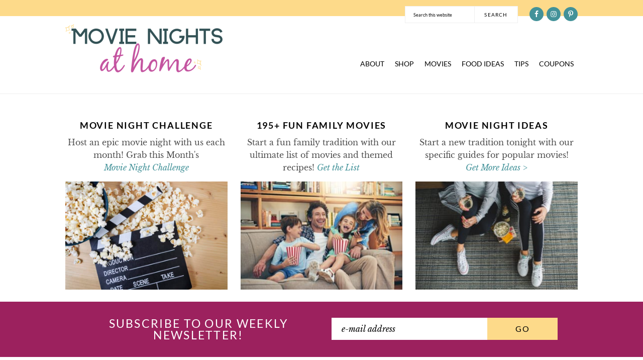

--- FILE ---
content_type: text/html
request_url: https://www.movienightsathome.com/
body_size: 38669
content:
<!DOCTYPE html>
<html lang="en-US">
<head itemscope itemtype="https://schema.org/WebSite"><meta charset="UTF-8" /><script>if(navigator.userAgent.match(/MSIE|Internet Explorer/i)||navigator.userAgent.match(/Trident\/7\..*?rv:11/i)){var href=document.location.href;if(!href.match(/[?&]nowprocket/)){if(href.indexOf("?")==-1){if(href.indexOf("#")==-1){document.location.href=href+"?nowprocket=1"}else{document.location.href=href.replace("#","?nowprocket=1#")}}else{if(href.indexOf("#")==-1){document.location.href=href+"&nowprocket=1"}else{document.location.href=href.replace("#","&nowprocket=1#")}}}}</script><script>(()=>{class RocketLazyLoadScripts{constructor(){this.v="2.0.4",this.userEvents=["keydown","keyup","mousedown","mouseup","mousemove","mouseover","mouseout","touchmove","touchstart","touchend","touchcancel","wheel","click","dblclick","input"],this.attributeEvents=["onblur","onclick","oncontextmenu","ondblclick","onfocus","onmousedown","onmouseenter","onmouseleave","onmousemove","onmouseout","onmouseover","onmouseup","onmousewheel","onscroll","onsubmit"]}async t(){this.i(),this.o(),/iP(ad|hone)/.test(navigator.userAgent)&&this.h(),this.u(),this.l(this),this.m(),this.k(this),this.p(this),this._(),await Promise.all([this.R(),this.L()]),this.lastBreath=Date.now(),this.S(this),this.P(),this.D(),this.O(),this.M(),await this.C(this.delayedScripts.normal),await this.C(this.delayedScripts.defer),await this.C(this.delayedScripts.async),await this.T(),await this.F(),await this.j(),await this.A(),window.dispatchEvent(new Event("rocket-allScriptsLoaded")),this.everythingLoaded=!0,this.lastTouchEnd&&await new Promise(t=>setTimeout(t,500-Date.now()+this.lastTouchEnd)),this.I(),this.H(),this.U(),this.W()}i(){this.CSPIssue=sessionStorage.getItem("rocketCSPIssue"),document.addEventListener("securitypolicyviolation",t=>{this.CSPIssue||"script-src-elem"!==t.violatedDirective||"data"!==t.blockedURI||(this.CSPIssue=!0,sessionStorage.setItem("rocketCSPIssue",!0))},{isRocket:!0})}o(){window.addEventListener("pageshow",t=>{this.persisted=t.persisted,this.realWindowLoadedFired=!0},{isRocket:!0}),window.addEventListener("pagehide",()=>{this.onFirstUserAction=null},{isRocket:!0})}h(){let t;function e(e){t=e}window.addEventListener("touchstart",e,{isRocket:!0}),window.addEventListener("touchend",function i(o){o.changedTouches[0]&&t.changedTouches[0]&&Math.abs(o.changedTouches[0].pageX-t.changedTouches[0].pageX)<10&&Math.abs(o.changedTouches[0].pageY-t.changedTouches[0].pageY)<10&&o.timeStamp-t.timeStamp<200&&(window.removeEventListener("touchstart",e,{isRocket:!0}),window.removeEventListener("touchend",i,{isRocket:!0}),"INPUT"===o.target.tagName&&"text"===o.target.type||(o.target.dispatchEvent(new TouchEvent("touchend",{target:o.target,bubbles:!0})),o.target.dispatchEvent(new MouseEvent("mouseover",{target:o.target,bubbles:!0})),o.target.dispatchEvent(new PointerEvent("click",{target:o.target,bubbles:!0,cancelable:!0,detail:1,clientX:o.changedTouches[0].clientX,clientY:o.changedTouches[0].clientY})),event.preventDefault()))},{isRocket:!0})}q(t){this.userActionTriggered||("mousemove"!==t.type||this.firstMousemoveIgnored?"keyup"===t.type||"mouseover"===t.type||"mouseout"===t.type||(this.userActionTriggered=!0,this.onFirstUserAction&&this.onFirstUserAction()):this.firstMousemoveIgnored=!0),"click"===t.type&&t.preventDefault(),t.stopPropagation(),t.stopImmediatePropagation(),"touchstart"===this.lastEvent&&"touchend"===t.type&&(this.lastTouchEnd=Date.now()),"click"===t.type&&(this.lastTouchEnd=0),this.lastEvent=t.type,t.composedPath&&t.composedPath()[0].getRootNode()instanceof ShadowRoot&&(t.rocketTarget=t.composedPath()[0]),this.savedUserEvents.push(t)}u(){this.savedUserEvents=[],this.userEventHandler=this.q.bind(this),this.userEvents.forEach(t=>window.addEventListener(t,this.userEventHandler,{passive:!1,isRocket:!0})),document.addEventListener("visibilitychange",this.userEventHandler,{isRocket:!0})}U(){this.userEvents.forEach(t=>window.removeEventListener(t,this.userEventHandler,{passive:!1,isRocket:!0})),document.removeEventListener("visibilitychange",this.userEventHandler,{isRocket:!0}),this.savedUserEvents.forEach(t=>{(t.rocketTarget||t.target).dispatchEvent(new window[t.constructor.name](t.type,t))})}m(){const t="return false",e=Array.from(this.attributeEvents,t=>"data-rocket-"+t),i="["+this.attributeEvents.join("],[")+"]",o="[data-rocket-"+this.attributeEvents.join("],[data-rocket-")+"]",s=(e,i,o)=>{o&&o!==t&&(e.setAttribute("data-rocket-"+i,o),e["rocket"+i]=new Function("event",o),e.setAttribute(i,t))};new MutationObserver(t=>{for(const n of t)"attributes"===n.type&&(n.attributeName.startsWith("data-rocket-")||this.everythingLoaded?n.attributeName.startsWith("data-rocket-")&&this.everythingLoaded&&this.N(n.target,n.attributeName.substring(12)):s(n.target,n.attributeName,n.target.getAttribute(n.attributeName))),"childList"===n.type&&n.addedNodes.forEach(t=>{if(t.nodeType===Node.ELEMENT_NODE)if(this.everythingLoaded)for(const i of[t,...t.querySelectorAll(o)])for(const t of i.getAttributeNames())e.includes(t)&&this.N(i,t.substring(12));else for(const e of[t,...t.querySelectorAll(i)])for(const t of e.getAttributeNames())this.attributeEvents.includes(t)&&s(e,t,e.getAttribute(t))})}).observe(document,{subtree:!0,childList:!0,attributeFilter:[...this.attributeEvents,...e]})}I(){this.attributeEvents.forEach(t=>{document.querySelectorAll("[data-rocket-"+t+"]").forEach(e=>{this.N(e,t)})})}N(t,e){const i=t.getAttribute("data-rocket-"+e);i&&(t.setAttribute(e,i),t.removeAttribute("data-rocket-"+e))}k(t){Object.defineProperty(HTMLElement.prototype,"onclick",{get(){return this.rocketonclick||null},set(e){this.rocketonclick=e,this.setAttribute(t.everythingLoaded?"onclick":"data-rocket-onclick","this.rocketonclick(event)")}})}S(t){function e(e,i){let o=e[i];e[i]=null,Object.defineProperty(e,i,{get:()=>o,set(s){t.everythingLoaded?o=s:e["rocket"+i]=o=s}})}e(document,"onreadystatechange"),e(window,"onload"),e(window,"onpageshow");try{Object.defineProperty(document,"readyState",{get:()=>t.rocketReadyState,set(e){t.rocketReadyState=e},configurable:!0}),document.readyState="loading"}catch(t){console.log("WPRocket DJE readyState conflict, bypassing")}}l(t){this.originalAddEventListener=EventTarget.prototype.addEventListener,this.originalRemoveEventListener=EventTarget.prototype.removeEventListener,this.savedEventListeners=[],EventTarget.prototype.addEventListener=function(e,i,o){o&&o.isRocket||!t.B(e,this)&&!t.userEvents.includes(e)||t.B(e,this)&&!t.userActionTriggered||e.startsWith("rocket-")||t.everythingLoaded?t.originalAddEventListener.call(this,e,i,o):(t.savedEventListeners.push({target:this,remove:!1,type:e,func:i,options:o}),"mouseenter"!==e&&"mouseleave"!==e||t.originalAddEventListener.call(this,e,t.savedUserEvents.push,o))},EventTarget.prototype.removeEventListener=function(e,i,o){o&&o.isRocket||!t.B(e,this)&&!t.userEvents.includes(e)||t.B(e,this)&&!t.userActionTriggered||e.startsWith("rocket-")||t.everythingLoaded?t.originalRemoveEventListener.call(this,e,i,o):t.savedEventListeners.push({target:this,remove:!0,type:e,func:i,options:o})}}J(t,e){this.savedEventListeners=this.savedEventListeners.filter(i=>{let o=i.type,s=i.target||window;return e!==o||t!==s||(this.B(o,s)&&(i.type="rocket-"+o),this.$(i),!1)})}H(){EventTarget.prototype.addEventListener=this.originalAddEventListener,EventTarget.prototype.removeEventListener=this.originalRemoveEventListener,this.savedEventListeners.forEach(t=>this.$(t))}$(t){t.remove?this.originalRemoveEventListener.call(t.target,t.type,t.func,t.options):this.originalAddEventListener.call(t.target,t.type,t.func,t.options)}p(t){let e;function i(e){return t.everythingLoaded?e:e.split(" ").map(t=>"load"===t||t.startsWith("load.")?"rocket-jquery-load":t).join(" ")}function o(o){function s(e){const s=o.fn[e];o.fn[e]=o.fn.init.prototype[e]=function(){return this[0]===window&&t.userActionTriggered&&("string"==typeof arguments[0]||arguments[0]instanceof String?arguments[0]=i(arguments[0]):"object"==typeof arguments[0]&&Object.keys(arguments[0]).forEach(t=>{const e=arguments[0][t];delete arguments[0][t],arguments[0][i(t)]=e})),s.apply(this,arguments),this}}if(o&&o.fn&&!t.allJQueries.includes(o)){const e={DOMContentLoaded:[],"rocket-DOMContentLoaded":[]};for(const t in e)document.addEventListener(t,()=>{e[t].forEach(t=>t())},{isRocket:!0});o.fn.ready=o.fn.init.prototype.ready=function(i){function s(){parseInt(o.fn.jquery)>2?setTimeout(()=>i.bind(document)(o)):i.bind(document)(o)}return"function"==typeof i&&(t.realDomReadyFired?!t.userActionTriggered||t.fauxDomReadyFired?s():e["rocket-DOMContentLoaded"].push(s):e.DOMContentLoaded.push(s)),o([])},s("on"),s("one"),s("off"),t.allJQueries.push(o)}e=o}t.allJQueries=[],o(window.jQuery),Object.defineProperty(window,"jQuery",{get:()=>e,set(t){o(t)}})}P(){const t=new Map;document.write=document.writeln=function(e){const i=document.currentScript,o=document.createRange(),s=i.parentElement;let n=t.get(i);void 0===n&&(n=i.nextSibling,t.set(i,n));const c=document.createDocumentFragment();o.setStart(c,0),c.appendChild(o.createContextualFragment(e)),s.insertBefore(c,n)}}async R(){return new Promise(t=>{this.userActionTriggered?t():this.onFirstUserAction=t})}async L(){return new Promise(t=>{document.addEventListener("DOMContentLoaded",()=>{this.realDomReadyFired=!0,t()},{isRocket:!0})})}async j(){return this.realWindowLoadedFired?Promise.resolve():new Promise(t=>{window.addEventListener("load",t,{isRocket:!0})})}M(){this.pendingScripts=[];this.scriptsMutationObserver=new MutationObserver(t=>{for(const e of t)e.addedNodes.forEach(t=>{"SCRIPT"!==t.tagName||t.noModule||t.isWPRocket||this.pendingScripts.push({script:t,promise:new Promise(e=>{const i=()=>{const i=this.pendingScripts.findIndex(e=>e.script===t);i>=0&&this.pendingScripts.splice(i,1),e()};t.addEventListener("load",i,{isRocket:!0}),t.addEventListener("error",i,{isRocket:!0}),setTimeout(i,1e3)})})})}),this.scriptsMutationObserver.observe(document,{childList:!0,subtree:!0})}async F(){await this.X(),this.pendingScripts.length?(await this.pendingScripts[0].promise,await this.F()):this.scriptsMutationObserver.disconnect()}D(){this.delayedScripts={normal:[],async:[],defer:[]},document.querySelectorAll("script[type$=rocketlazyloadscript]").forEach(t=>{t.hasAttribute("data-rocket-src")?t.hasAttribute("async")&&!1!==t.async?this.delayedScripts.async.push(t):t.hasAttribute("defer")&&!1!==t.defer||"module"===t.getAttribute("data-rocket-type")?this.delayedScripts.defer.push(t):this.delayedScripts.normal.push(t):this.delayedScripts.normal.push(t)})}async _(){await this.L();let t=[];document.querySelectorAll("script[type$=rocketlazyloadscript][data-rocket-src]").forEach(e=>{let i=e.getAttribute("data-rocket-src");if(i&&!i.startsWith("data:")){i.startsWith("//")&&(i=location.protocol+i);try{const o=new URL(i).origin;o!==location.origin&&t.push({src:o,crossOrigin:e.crossOrigin||"module"===e.getAttribute("data-rocket-type")})}catch(t){}}}),t=[...new Map(t.map(t=>[JSON.stringify(t),t])).values()],this.Y(t,"preconnect")}async G(t){if(await this.K(),!0!==t.noModule||!("noModule"in HTMLScriptElement.prototype))return new Promise(e=>{let i;function o(){(i||t).setAttribute("data-rocket-status","executed"),e()}try{if(navigator.userAgent.includes("Firefox/")||""===navigator.vendor||this.CSPIssue)i=document.createElement("script"),[...t.attributes].forEach(t=>{let e=t.nodeName;"type"!==e&&("data-rocket-type"===e&&(e="type"),"data-rocket-src"===e&&(e="src"),i.setAttribute(e,t.nodeValue))}),t.text&&(i.text=t.text),t.nonce&&(i.nonce=t.nonce),i.hasAttribute("src")?(i.addEventListener("load",o,{isRocket:!0}),i.addEventListener("error",()=>{i.setAttribute("data-rocket-status","failed-network"),e()},{isRocket:!0}),setTimeout(()=>{i.isConnected||e()},1)):(i.text=t.text,o()),i.isWPRocket=!0,t.parentNode.replaceChild(i,t);else{const i=t.getAttribute("data-rocket-type"),s=t.getAttribute("data-rocket-src");i?(t.type=i,t.removeAttribute("data-rocket-type")):t.removeAttribute("type"),t.addEventListener("load",o,{isRocket:!0}),t.addEventListener("error",i=>{this.CSPIssue&&i.target.src.startsWith("data:")?(console.log("WPRocket: CSP fallback activated"),t.removeAttribute("src"),this.G(t).then(e)):(t.setAttribute("data-rocket-status","failed-network"),e())},{isRocket:!0}),s?(t.fetchPriority="high",t.removeAttribute("data-rocket-src"),t.src=s):t.src="data:text/javascript;base64,"+window.btoa(unescape(encodeURIComponent(t.text)))}}catch(i){t.setAttribute("data-rocket-status","failed-transform"),e()}});t.setAttribute("data-rocket-status","skipped")}async C(t){const e=t.shift();return e?(e.isConnected&&await this.G(e),this.C(t)):Promise.resolve()}O(){this.Y([...this.delayedScripts.normal,...this.delayedScripts.defer,...this.delayedScripts.async],"preload")}Y(t,e){this.trash=this.trash||[];let i=!0;var o=document.createDocumentFragment();t.forEach(t=>{const s=t.getAttribute&&t.getAttribute("data-rocket-src")||t.src;if(s&&!s.startsWith("data:")){const n=document.createElement("link");n.href=s,n.rel=e,"preconnect"!==e&&(n.as="script",n.fetchPriority=i?"high":"low"),t.getAttribute&&"module"===t.getAttribute("data-rocket-type")&&(n.crossOrigin=!0),t.crossOrigin&&(n.crossOrigin=t.crossOrigin),t.integrity&&(n.integrity=t.integrity),t.nonce&&(n.nonce=t.nonce),o.appendChild(n),this.trash.push(n),i=!1}}),document.head.appendChild(o)}W(){this.trash.forEach(t=>t.remove())}async T(){try{document.readyState="interactive"}catch(t){}this.fauxDomReadyFired=!0;try{await this.K(),this.J(document,"readystatechange"),document.dispatchEvent(new Event("rocket-readystatechange")),await this.K(),document.rocketonreadystatechange&&document.rocketonreadystatechange(),await this.K(),this.J(document,"DOMContentLoaded"),document.dispatchEvent(new Event("rocket-DOMContentLoaded")),await this.K(),this.J(window,"DOMContentLoaded"),window.dispatchEvent(new Event("rocket-DOMContentLoaded"))}catch(t){console.error(t)}}async A(){try{document.readyState="complete"}catch(t){}try{await this.K(),this.J(document,"readystatechange"),document.dispatchEvent(new Event("rocket-readystatechange")),await this.K(),document.rocketonreadystatechange&&document.rocketonreadystatechange(),await this.K(),this.J(window,"load"),window.dispatchEvent(new Event("rocket-load")),await this.K(),window.rocketonload&&window.rocketonload(),await this.K(),this.allJQueries.forEach(t=>t(window).trigger("rocket-jquery-load")),await this.K(),this.J(window,"pageshow");const t=new Event("rocket-pageshow");t.persisted=this.persisted,window.dispatchEvent(t),await this.K(),window.rocketonpageshow&&window.rocketonpageshow({persisted:this.persisted})}catch(t){console.error(t)}}async K(){Date.now()-this.lastBreath>45&&(await this.X(),this.lastBreath=Date.now())}async X(){return document.hidden?new Promise(t=>setTimeout(t)):new Promise(t=>requestAnimationFrame(t))}B(t,e){return e===document&&"readystatechange"===t||(e===document&&"DOMContentLoaded"===t||(e===window&&"DOMContentLoaded"===t||(e===window&&"load"===t||e===window&&"pageshow"===t)))}static run(){(new RocketLazyLoadScripts).t()}}RocketLazyLoadScripts.run()})();</script>

<meta name="description" content="- Snacks &amp; Ideas for Families, Friends &amp; Couples" />
<meta name="viewport" content="width=device-width, initial-scale=1" />
<title>Movie Nights at Home – &#8211; Snacks &amp; Ideas for Families, Friends &amp; Couples</title>
<link data-rocket-prefetch href="https://exchange.mediavine.com" rel="dns-prefetch">
<link data-rocket-prefetch href="https://scripts.mediavine.com" rel="dns-prefetch">
<link data-rocket-prefetch href="https://fonts.gstatic.com" rel="dns-prefetch">
<link data-rocket-prefetch href="https://securepubads.g.doubleclick.net" rel="dns-prefetch">
<link data-rocket-prefetch href="https://eu-us.consentmanager.net" rel="dns-prefetch">
<link data-rocket-prefetch href="https://eu-us-cdn.consentmanager.net" rel="dns-prefetch">
<link data-rocket-prefetch href="https://faves.grow.me" rel="dns-prefetch">
<link data-rocket-prefetch href="https://app.grow.me" rel="dns-prefetch">
<link crossorigin data-rocket-preload as="font" href="https://fonts.gstatic.com/s/lato/v25/S6uyw4BMUTPHjx4wXg.woff2" rel="preload">
<link crossorigin data-rocket-preload as="font" href="https://fonts.gstatic.com/s/lato/v25/S6u9w4BMUTPHh6UVSwiPGQ.woff2" rel="preload">
<link crossorigin data-rocket-preload as="font" href="https://fonts.gstatic.com/s/lato/v25/S6u9w4BMUTPHh50XSwiPGQ.woff2" rel="preload">
<link crossorigin data-rocket-preload as="font" href="https://fonts.gstatic.com/s/librebaskerville/v17/kmKhZrc3Hgbbcjq75U4uslyuy4kn0qNcWxEQDA.woff2" rel="preload">
<link crossorigin data-rocket-preload as="font" href="https://fonts.gstatic.com/s/librebaskerville/v17/kmKnZrc3Hgbbcjq75U4uslyuy4kn0qNZaxM.woff2" rel="preload">
<style id="wpr-usedcss">svg:not(:root).svg-inline--fa{overflow:visible}.svg-inline--fa{display:inline-block;font-size:inherit;height:1em;overflow:visible;vertical-align:-.125em}.fa-layers-text{display:inline-block;position:absolute;text-align:center}.fa-layers-text{left:50%;top:50%;-webkit-transform:translate(-50%,-50%);transform:translate(-50%,-50%);-webkit-transform-origin:center center;transform-origin:center center}.sr-only{border:0;clip:rect(0,0,0,0);height:1px;margin:-1px;overflow:hidden;padding:0;position:absolute;width:1px}img:is([sizes=auto i],[sizes^="auto," i]){contain-intrinsic-size:3000px 1500px}html{font-family:sans-serif;-webkit-text-size-adjust:100%;-ms-text-size-adjust:100%}body{margin:0}article,aside,footer,header,main,nav,section{display:block}canvas,progress,video{display:inline-block;vertical-align:baseline}[hidden],template{display:none}a{background-color:transparent}a:active,a:hover{outline:0}b,strong{font-weight:700}h1{font-size:2em;margin:.67em 0}img{border:0}svg:not(:root){overflow:hidden}code{font-family:monospace,monospace;font-size:1em}button,input,optgroup,select,textarea{color:inherit;font:inherit;margin:0;border:0}input.text,input[type=button],input[type=email],input[type=search],input[type=submit],input[type=text]{-webkit-appearance:none!important;-webkit-border-radius:0!important;border-radius:0!important}button{overflow:visible}button,select{text-transform:none}button,html input[type=button],input[type=reset],input[type=submit]{cursor:pointer;-webkit-appearance:button}input:not([type=radio]):not([type=checkbox]){-webkit-appearance:none;border-radius:0}button[disabled],html input[disabled]{cursor:default}button::-moz-focus-inner,input::-moz-focus-inner{border:0;padding:0}input{line-height:normal}input[type=checkbox],input[type=radio]{-moz-box-sizing:border-box;-webkit-box-sizing:border-box;box-sizing:border-box;padding:0}input[type=number]::-webkit-inner-spin-button,input[type=number]::-webkit-outer-spin-button{height:auto}input[type=search]{-moz-box-sizing:content-box;-webkit-box-sizing:content-box;box-sizing:content-box;-webkit-appearance:textfield}input[type=search]::-webkit-search-cancel-button,input[type=search]::-webkit-search-decoration{-webkit-appearance:none}fieldset{border:1px solid silver;margin:0 2px;padding:.35em .625em .75em}legend{border:0;padding:0}textarea{overflow:auto}optgroup{font-weight:700}table{border-collapse:collapse;border-spacing:0}th{padding:0}*,input[type=search]{-moz-box-sizing:border-box;-webkit-box-sizing:border-box;box-sizing:border-box}.clear:after,.entry-content:after,.entry:after,.footer-widgets:after,.nav-primary:after,.nav-secondary:after,.site-container:after,.site-footer:after,.site-header:after,.site-inner:after,.widget-area:after,.widget:after,.wrap:after{clear:both;content:" ";display:table}.clear{clear:both;margin-bottom:30px}body{background:#fff;color:#4e4e4e;font-family:"Libre Baskerville",serif;font-size:16px;font-weight:400;line-height:1.6;-webkit-font-smoothing:antialiased;word-break:break-word}a,button,input:focus,input[type=button],input[type=reset],input[type=submit],textarea:focus{-webkit-transition:.2s ease-in-out;transition:all .2s ease-in-out;box-shadow:none}::-moz-selection{color:#fff;background:#439299}::selection{color:#fff;background:#439299}a{color:#4e4e4e;text-decoration:none;-webkit-transition:.2s ease-in-out;transition:all .2s ease-in-out}a:focus,a:hover{color:#439299}.entry-content a{color:#439299}.entry-content a:focus,.entry-content a:hover{color:#000;text-decoration:underline}a img{margin-bottom:20px;-webkit-transition:opacity .2s ease-in-out;transition:opacity .2s ease-in-out;-webkit-backface-visibility:hidden}a:focus img,a:hover img{opacity:.9}p{margin:8px 0 16px;padding:0}strong{font-weight:700}ul{margin:0;padding:0}h1,h2,h3,h4{font-family:Lato,sans-serif;margin:16px 0 8px;font-weight:700;letter-spacing:.1em;text-transform:uppercase;color:#000}h1{font-size:23px}h2{font-size:21px}h3{font-size:18px}h4{font-size:17px}.wp-caption,embed,iframe,img,object,video{max-width:100%}img{height:auto;margin:0 auto}.featured-content img{margin-bottom:0;width:auto}input,select,textarea{-webkit-box-shadow:0 0 0 #fff;box-shadow:0 0 0 #fff;font-family:Lato,sans-serif;padding:10px;width:100%;border-radius:0}input:focus,textarea:focus{outline:0}input[type=search]::-webkit-search-cancel-button,input[type=search]::-webkit-search-results-button{display:none}::-moz-placeholder{color:#000}::-webkit-input-placeholder{color:#000}select{height:28px;border:1px solid #efefef;padding:0}.button,a.more-link,button,input[type=button],input[type=reset],input[type=submit]{font-family:Lato,sans-serif;display:inline-block;border:0;-webkit-box-shadow:none;box-shadow:none;cursor:pointer;color:#fff;background:#439299;padding:15px 20px;width:auto;line-height:1;text-transform:uppercase;letter-spacing:.1em}.button:hover,a.more-link:hover,button:hover,input:hover[type=button],input:hover[type=reset],input:hover[type=submit]{color:#fff;background:#335256}.more-link{position:relative}a.more-link{font-size:16px;padding:8px 16px}a.more-link:hover{text-decoration:none}.site-container{margin:0 auto}.home-top .widget-wrap,.site-inner,.wrap{margin:0 auto;max-width:1020px}.site-inner{margin-bottom:40px;margin-top:40px}.content{float:right}.content{width:690px;float:right}.content-sidebar .content{float:left}.sidebar{float:right;width:300px}.aligncenter{display:block;margin:0 auto 12px}img.alignnone{margin-bottom:12px}.alignleft{float:left;margin-right:20px;max-width:100%;text-align:left}.wp-caption.alignleft,img.alignleft{margin:0 12px 12px 0}.wp-caption-text{font-size:11px;font-style:italic;margin:0;text-align:center}.wp-caption{max-width:100%!important}.search-form input{clear:none;float:left;margin-bottom:0;padding:12px 16px;width:61.8%;height:44px;font-size:10px;border:1px solid #efefef}.site-header .search-form input{height:34px}.search-form input[type=search]{font-size:9px}.search-form input[type=submit]{clear:none;float:right;width:calc(38.2% + 1px);padding:4px;letter-spacing:.12em;margin-left:-1px;background:#fff;color:#000}.search-form input[type=submit]:hover{color:#fff;background:#335256;border-color:#335256}.entry-title{line-height:1.2;margin:0;text-align:center}.search .entry-title{font-family:"Libre Baskerville",serif;font-weight:400;letter-spacing:0;text-transform:none;font-size:16px}.entry-title a,.sidebar .widgettitle a{color:#000}.entry-title a:hover,.sidebar .widgettitle a:hover{color:#439299}h1.entry-title{margin:0 auto 12px}.widgettitle{text-align:center}.screen-reader-shortcut,.screen-reader-text,.screen-reader-text span{background:#fff;border:0;clip:rect(0,0,0,0);color:#000;height:1px;overflow:hidden;position:absolute!important;width:1px}.screen-reader-shortcut:focus,.screen-reader-text:focus{clip:auto!important;display:block;font-size:1em;height:auto;padding:15px 23px 14px;text-decoration:none;width:auto;z-index:100000;border-radius:0}.genesis-skip-link li{height:0;list-style:none;width:0}.site-header::before{content:"";display:block;width:100%;height:32px;background:#fdda8a}.home .site-header{border-bottom:1px solid #efefef}.site-header>.wrap{padding:16px 0}.home .site-header>.wrap{padding-bottom:32px}.title-area{clear:both;padding:0;float:left}.site-description,.site-title{text-indent:-9999px}.site-description{height:0;margin:0}.site-title{margin:0}.site-title a{text-indent:-9999px;display:block;width:313px;height:96px;background:url(https://www.movienightsathome.com/wp-content/themes/brunchpro/images/logo.png) center no-repeat;background-size:contain}.site-title a:hover{opacity:.8}.header-widget-area{float:right;text-align:right;width:calc(100% - 320px);margin-top:-36px}.header-widget-area .simple-social-icons,.header-widget-area .widget_search{float:right}.header-widget-area .simple-social-icons{margin-top:2px;margin-left:20px}.header-widget-area .widget_search{width:225px}.menu{clear:both;padding:0;text-align:center;width:100%}.menu .menu-item{display:inline-block;font-family:Lato,sans-serif;text-transform:uppercase;letter-spacing:.1em;line-height:1;margin:0;padding:0}.menu a{display:block;padding:8px 36px;position:relative;text-decoration:none;color:#fff;background:#000}.menu a:focus,.menu a:hover{background:#6a6a6a}.menu .sub-menu{border-top:1px solid transparent;border-bottom:5px solid #439299;opacity:0;position:absolute;left:-9999px;-webkit-transition:opacity .4s ease-in-out;transition:opacity .4s ease-in-out;width:200px;z-index:2000}.menu .sub-menu .menu-item{margin:0}.menu .sub-menu a{color:#000;background-color:#fff;padding:12px;position:relative;width:200px;text-align:left}.menu .sub-menu .sub-menu{margin:-38px 0 0 200px}.menu .menu-item.menu-item-hover,.menu .menu-item:focus,.menu .menu-item:hover{position:static}.menu .sub-menu a:focus,.menu .sub-menu a:hover{background:#f7f7f7}.menu .menu-item.menu-item-hover>.sub-menu,.menu .menu-item:focus>.sub-menu,.menu .menu-item:hover>.sub-menu{opacity:1;left:auto}.menu-toggle,.sub-menu-toggle{display:none;visibility:hidden}.nav-primary{float:right;width:calc(100% - 320px);margin-top:52px}.nav-primary .menu{text-align:right}.nav-primary .menu .menu-item{letter-spacing:0;font-size:14px}.nav-primary .menu>.menu-item:first-of-type>a{padding-left:0}.nav-primary .menu>.menu-item:last-of-type>a{padding-right:0}.nav-primary .menu>.menu-item>a{padding:20px 8px;color:#000;background:0 0}.nav-primary .menu>.menu-item>a:hover{color:#439299}.nav-primary .menu .sub-menu .sub-menu{margin-top:-35px}.nav-primary .search{display:none}.nav-secondary{clear:both;background:#9c215e;padding:16px 0}.nav-secondary .wrap{position:relative;padding-left:202px}.nav-secondary .wrap::before{content:"";display:block;width:170px;height:68px;background:url(https://www.movienightsathome.com/wp-content/themes/brunchpro/images/footer-explore.png) center no-repeat;background-size:contain;position:absolute;top:2px;left:0}.nav-secondary .menu>.menu-item{display:block;float:left;margin-right:4px;width:calc(25% - 3px)}.nav-secondary .menu>.menu-item:nth-of-type(4n){margin-right:0}.nav-secondary .menu-item a{color:#fff;font-size:16px;letter-spacing:.15em;font-weight:700;background:#c454a0;border-radius:32px;padding:8px 10px}.nav-secondary .menu-item a:hover{color:#439299;background:#fff}.nav-secondary .sub-menu{display:none}.sidebar .menu .menu-item{display:block;margin-bottom:4px}.sidebar .sub-menu{display:none}.entry{margin-bottom:40px}.entry-content ul{margin:8px 0 16px 20px}.entry-content ul ul{margin:0 0 0 20px}.entry-content .wp-caption p{margin-bottom:0}.single .content .entry-content{font-size:17px;line-height:2}.single .content .entry-content h1,.single .content .entry-content h2,.single .content .entry-content h3,.single .content .entry-content h4{line-height:1.4}.single .content .entry-content h1{font-size:28px}.single .content .entry-content h2{font-size:26px}.single .content .entry-content h3{font-size:22px}.single .content .entry-content h4{font-size:20px}.sidebar p:last-child,.sidebar ul{margin:0}.sidebar ul>li:last-child{margin-bottom:0}.sidebar .widget{margin-bottom:40px}.footer-widgets{padding:52px 0 20px;background:#f7f7f7}.footer-widget-area,.footer-widgets-2 .widget{float:left;margin-left:2.564102564102564%;width:31.623931623931625%}.footer-widgets-1,.footer-widgets-2 .widget:first-of-type{margin-left:0}.footer-widgets-2{width:65.81196581196582%}.footer-widgets-1 .widgettitle{text-align:left}.footer-widgets-1 .simple-social-icons{margin-top:20px}.site-footer{font-family:Lato,sans-serif;font-size:16px;letter-spacing:.2em;padding:20px 0 40px;text-align:center;text-transform:uppercase;background:#f7f7f7}.site-footer p{margin:0}.site-credits-container{position:relative}.site-credits-box{max-height:0;padding:0 10px;width:160px;line-height:1.625;color:#fff;background:#000;position:absolute;bottom:0;right:-165px;overflow:hidden;-webkit-transition:.2s linear;transition:all .2s linear;font-size:10px;letter-spacing:.075em}.site-credits-container:hover{cursor:pointer}.site-credits-container:hover .site-credits-box{max-height:140px;padding:10px}.site-credits-box .designer,.site-credits-box .developer{display:block}.site-credits-box .developer{margin-top:5px}.below-footer{background:#fdda8a;padding:8px 10px;line-height:1.2;min-height:32px}.enews-widget{background:#9c215e;color:#fff;padding:28px 8px 12px}.footer-widgets .enews-widget{background:0 0;padding:0;margin-top:16px}.enews-widget ::-moz-placeholder{text-transform:lowercase}.enews-widget ::-webkit-input-placeholder{text-transform:lowercase}.enews-widget .widgettitle{color:#fff;font-size:24px;line-height:1;margin:0 0 8px}.enews-widget p{text-align:center;font-size:16px;padding:0 12px}.enews-widget input{clear:none;color:#4e4e54;display:inline;float:left;margin-bottom:8px;padding:14px 20px;width:100%;height:44px}.sidebar .enews-widget input{margin:0;width:calc(100% - 80px)}.footer-widgets .enews-widget input{margin:0;width:calc(100% - 140px);height:45px}.enews-widget input[type=email]{letter-spacing:0;font-family:"Libre Baskerville",serif;font-size:16px;font-style:italic}.enews-widget input[type=submit]{background:#fdda8a;color:#000;font-size:16px}.enews-widget input[type=submit]:hover{background:#335256;color:#fff}.sidebar .enews-widget input[type=submit]{width:80px}.footer-widgets .enews-widget input[type=submit]{width:140px}.brunch-pro .simple-social-icons ul li{margin:0 3px 2px!important}.brunch-pro .simple-social-icons ul li:last-of-type{margin-right:0!important}.sidebar .featured-content .widgettitle::after{content:"";display:block;width:42px;height:6px;margin:4px auto 12px;background:url(https://www.movienightsathome.com/wp-content/themes/brunchpro/images/widget-title.png) center no-repeat;background-size:contain}.featured-content .entry{margin-bottom:20px}.featured-content .aligncenter{margin-bottom:4px}.sidebar .featured-content .entry:last-of-type,.sidebar .featured-content .entry:nth-of-type(odd):nth-last-of-type(2){margin-bottom:0}.sidebar .featured-content .entry-title{font-family:"Libre Baskerville",serif;font-size:13px;font-weight:400;text-transform:none}.footer-widgets .featured-content .entry{margin-bottom:0}.widget_nav_menu:last-of-type .menu a{background:#439299}.widget_nav_menu:last-of-type .menu a:hover{background:#94d2d8}.sidebar .user-profile{position:relative;padding-right:110px}.sidebar .user-profile .widget-title{margin:0}.user-profile .alignleft{margin-right:12px}.user-profile .avatar{-webkit-border-radius:125px;border-radius:125px}.sidebar .user-profile .avatar{position:absolute;top:8px;right:0;max-width:100px}.sidebar .user-profile p{font-size:14px;line-height:1.4}.footer-widgets .user-profile p{font-family:Lato,sans-serif;font-size:14px;margin-bottom:0}.user-profile a{color:#439299}.user-profile a:hover{color:#6a6a6a}.home-top-top{padding:32px 0 0;overflow:hidden}.home-top-top .widget_media_image{float:left;margin-left:2.564102564102564%;width:31.623931623931625%}.home-top-top .widget_media_image:nth-of-type(3n+1){clear:both;margin-left:0}.home-top-top .widget_media_image .widget-title a{color:#000}.home-top-top .widget_media_image .widget-title a:hover{color:#439299}.home-top-top .widget_media_image .wp-caption{margin-bottom:24px;text-align:center;position:relative;padding-bottom:230px}.home-top-top .widget_media_image .wp-caption>a{position:absolute;bottom:0;left:0;margin:0;width:100%}.home-top-top .widget_media_image .wp-caption>a img{display:block;object-fit:cover;object-position:center;width:323px;height:215px;margin-bottom:0}.home-top-top .widget_media_image .entry-title{font-size:18px;margin-bottom:8px}.home-top-top .widget_media_image p{display:inline;font-size:16px;font-style:normal}.home-top-top .widget_media_image .more-link{color:#439299;background:0 0;padding:0;font-family:"Libre Baskerville",serif;letter-spacing:0;text-transform:none;font-style:italic;font-size:16px}.home-top-top .widget_media_image .more-link:hover{color:#000}.home-top .wrap{max-width:100%}.home-top .enews-widget{padding:32px 0;background:#9c215e}.home-top .enews-widget .widget-wrap{padding:0 20px}.home-top .enews p{display:none}.home-top .enews .widgettitle,.home-top .enews form{float:left;width:50%;margin:0;padding:0 20px}.home-top .enews .widgettitle{font-weight:400;font-size:23px;color:#fff}.home-top .enews-widget input{float:left;width:calc(100% - 140px);margin:0}.home-top .enews-widget input[type=submit]{width:140px;background:#fdda8a}.home-top .enews-widget input[type=submit]:hover{background:#335256}.home-top .widget_nav_menu{padding:36px 0 0}.home-top .widget_nav_menu .menu-item{width:calc(33% - 4px);margin-right:3px;font-weight:900;font-size:23px}.home-top .widget_nav_menu .menu-item a{color:#fff;background:#c454a0;padding:12px 36px;border-radius:100px}.home-top .widget_nav_menu .menu-item a:hover{color:#fff;background:#9c215e}.home-top .widget_nav_menu .sub-menu{display:none}.home .content .featured-content .widgettitle{text-align:left;font-family:"Libre Baskerville",serif;font-size:24px;text-transform:none;letter-spacing:0;font-weight:400;font-style:italic;color:#4e4e4e}.home .content .featured-content .entry-title{font-size:18px;text-align:left;font-weight:900}.home .content .featured-content .entry-title a:hover{color:#6a6a6a}.home .content .featured-content .entry-content{font-size:16px}.home .content .featured-content:first-of-type{background:#f7f7f7;padding:24px;margin-bottom:48px}.home .content .featured-content:first-of-type .widgettitle{font-size:16px;text-transform:lowercase}.home .content .featured-content:first-of-type .entry-title{font-size:23px}.home .content .featured-content:first-of-type .entry-content{font-size:16px}@media only screen and (-webkit-min-device-pixel-ratio:1.5),only screen and (-moz-min-device-pixel-ratio:1.5),only screen and (-o-min-device-pixel-ratio:3/2),only screen and (min-device-pixel-ratio:1.5){.site-title a{background-image:url(https://www.movienightsathome.com/wp-content/themes/brunchpro/images/logo@2x.png)}.nav-secondary .wrap::before{background-image:url(https://www.movienightsathome.com/wp-content/themes/brunchpro/images/footer-explore@2x.png)}.sidebar .featured-content .widgettitle::after{background-image:url(https://www.movienightsathome.com/wp-content/themes/brunchpro/images/widget-title@2x.png)}}@media only screen and (max-width:1023px){.menu-toggle,.sub-menu-toggle{display:block;visibility:visible}.site-container>.menu-toggle{display:none}#wpadminbar{position:fixed}.menu-toggle{background:#f7f7f7;cursor:pointer;min-height:52px;position:relative;width:100%;clear:both;position:fixed;top:0;left:0;width:100%;z-index:99;display:flex;justify-content:center;align-items:center}.menu-toggle .toggle-text{width:184px;height:100%;text-align:center;position:relative;padding-left:24px;font-family:Lato,sans-serif;font-weight:900;text-transform:uppercase;letter-spacing:.1em;color:#000}.menu-toggle span{margin-left:-10px;top:10px;left:0}.menu-toggle span,.menu-toggle span:after,.menu-toggle span:before{background:#000;-webkit-border-radius:1px;border-radius:1px;content:"";cursor:pointer;display:block;height:3px;position:absolute;-webkit-transition:.5s ease-in-out;transition:all .5s ease-in-out;width:20px}.menu-toggle span:before{top:-5px}.menu-toggle span:after{bottom:-5px}.menu-toggle.active span{background:0 0}.menu-toggle.active span:after,.menu-toggle.active span:before{top:0}.menu-toggle.active span:before{-ms-transform:rotate(45deg);-webkit-transform:rotate(45deg);transform:rotate(45deg)}.menu-toggle.active span:after{-ms-transform:rotate(-45deg);-webkit-transform:rotate(-45deg);transform:rotate(-45deg)}.sub-menu-toggle{color:#000;cursor:pointer;font-size:15px;line-height:1.3;padding:16px 8px;position:absolute;top:0;right:0}.sub-menu-toggle:before{content:"+"}.sub-menu-toggle.active:before{content:"-"}.nav-primary{display:none;position:relative}.nav-primary .menu{border:none}.nav-primary .menu .menu-item{border-bottom:1px solid #bbb;display:block;position:relative;text-align:center}.nav-primary .menu .menu-item:focus,.nav-primary .menu .menu-item:hover{position:relative}.nav-primary .menu .sub-menu{border-top:1px solid #bbb;clear:both;display:none;opacity:1;position:static;width:100%}.nav-primary .menu .sub-menu .menu-item:last-child{border-bottom:none}.nav-primary .menu .sub-menu a{border:none;padding:12px 28px;position:relative;width:auto;font-size:90%}.nav-primary .menu .sub-menu a:focus,.nav-primary .menu .sub-menu a:hover{color:#439299;background:0 0}.nav-primary .menu .sub-menu .sub-menu{margin:0}.nav-primary .menu .sub-menu .sub-menu a{padding-left:36px}.nav-primary .menu .sub-menu .sub-menu .sub-menu a{padding-left:44px}.nav-primary{margin-top:0;position:fixed;top:52px;left:0;width:100%;background:#fff;z-index:99}.nav-primary .sub-menu{border-bottom:0}.nav-primary .menu .menu-item{text-align:left}.nav-primary .menu>.menu-item:first-of-type>a{padding-left:8px}.nav-primary .search{display:block;list-style-type:none;overflow:hidden;padding:4px 0;border-bottom:1px solid #bbb}.site-header{margin-top:52px}.home .site-header{border-bottom:0}.site-header::before{content:none}.site-title a{float:none;margin:0 auto 24px}.header-widget-area,.header-widget-area .widget_search,.nav-primary{clear:both;float:none}.header-widget-area,.nav-primary{width:100%}.header-widget-area .simple-social-icons,.header-widget-area .widget_search{display:none}.content,.home-top .widget-wrap,.site-header .widget-area,.site-inner,.title-area,.wrap{width:100%;max-width:100%}.content-sidebar .content{float:none}.footer-widget-area,.sidebar{float:none;clear:both;margin-left:auto;margin-right:auto;width:300px}.home-top .widget-wrap,.site-inner,.wrap{padding-left:3.125%;padding-right:3.125%}.site-header>.wrap{padding-bottom:0}.site-inner{margin-top:20px;margin-bottom:0}.sidebar{margin-top:40px}.nav-secondary .wrap{padding:0 10px}.nav-secondary .wrap::before{position:relative;margin:0 auto 12px}.nav-secondary .menu>.menu-item{width:calc(50% - 2px)}.nav-secondary .menu>.menu-item:nth-of-type(2n){margin-right:0}.sidebar .user-profile .widget-title{text-align:left}.sidebar .user-profile .avatar{margin-top:44px}.footer-widgets-2 .widget{float:none;margin-left:0;width:100%}.credits-text{display:none}.site-credits-box{position:relative;width:100%;max-height:max-content;right:auto;bottom:auto;display:block;color:#4e4e4e;background:0 0;margin-top:12px}.site-credits-container:hover{cursor:initial}.site-credits-container:hover .site-credits-box{max-height:auto;padding:0}.home-top-top{padding-top:0}.home-top-top .widget_media_image .wp-caption{padding-bottom:0}.home-top-top .widget_media_image .wp-caption>a{position:relative}.home-top-top .widget_media_image .wp-caption>a img{object-fit:initial;object-position:initial;width:initial;height:initial;margin-bottom:8px}.home-top .enews .widgettitle,.home-top .enews form,.home-top .enews p{float:none;text-align:center;margin:0 auto 12px}.home-top .enews form,.home-top .enews p{width:100%}.home-top .enews form{margin-bottom:0}}@media only screen and (max-width:767px){.odd{clear:none;margin-left:0;width:100%}.alignleft,.wp-caption.alignleft,img.alignleft{float:none;margin:0 auto 20px}.home .entry,.search .entry{text-align:center}.entry-title,.home .content .featured-content .entry-title{text-align:center}a.more-link{display:inline-block}.sidebar .featured-content .entry:nth-of-type(odd):nth-last-of-type(2){margin-bottom:20px}.nav-secondary .menu>.menu-item{width:100%;margin-right:0;display:none}.nav-secondary .menu .menu-item:nth-of-type(2),.nav-secondary .menu .menu-item:nth-of-type(5),.nav-secondary .menu .menu-item:nth-of-type(7),.nav-secondary .menu .menu-item:nth-of-type(8){display:block}.nav-secondary .menu>.menu-item>a{padding:16px}.search-form input,.site-header .search-form input{height:48px;font-size:13px}.search-form input[type=submit],.site-header .search-form input[type=submit]{font-size:16px}.user-profile .alignleft{float:left;margin-bottom:0}.footer-widgets-1 .simple-social-icons{margin-top:0}.home-top-top .widget_media_image,.home-top-top .widget_media_image .wp-caption{float:none;width:100%!important;margin-left:0}.home-top .enews .widgettitle,.home-top .widget_nav_menu .menu-item{display:block;width:100%}.home-top .enews-widget input,.home-top .enews-widget input[type=submit]{width:100%;text-align:center}.home-top .enews-widget input[type=submit]{margin-top:4px}.home .content .featured-content .widgettitle{text-align:center}}img.lazyloaded,img.loaded{-webkit-transition:opacity .5s linear .2s;-moz-transition:opacity .5s linear .2s;transition:opacity .5s linear .2s;opacity:1}img.emoji{display:inline!important;border:none!important;box-shadow:none!important;height:1em!important;width:1em!important;margin:0 .07em!important;vertical-align:-.1em!important;background:0 0!important;padding:0!important}:where(.wp-block-button__link){border-radius:9999px;box-shadow:none;padding:calc(.667em + 2px) calc(1.333em + 2px);text-decoration:none}:root :where(.wp-block-button .wp-block-button__link.is-style-outline),:root :where(.wp-block-button.is-style-outline>.wp-block-button__link){border:2px solid;padding:.667em 1.333em}:root :where(.wp-block-button .wp-block-button__link.is-style-outline:not(.has-text-color)),:root :where(.wp-block-button.is-style-outline>.wp-block-button__link:not(.has-text-color)){color:currentColor}:root :where(.wp-block-button .wp-block-button__link.is-style-outline:not(.has-background)),:root :where(.wp-block-button.is-style-outline>.wp-block-button__link:not(.has-background)){background-color:initial;background-image:none}:where(.wp-block-calendar table:not(.has-background) th){background:#ddd}:where(.wp-block-columns){margin-bottom:1.75em}:where(.wp-block-columns.has-background){padding:1.25em 2.375em}:where(.wp-block-post-comments input[type=submit]){border:none}:where(.wp-block-cover-image:not(.has-text-color)),:where(.wp-block-cover:not(.has-text-color)){color:#fff}:where(.wp-block-cover-image.is-light:not(.has-text-color)),:where(.wp-block-cover.is-light:not(.has-text-color)){color:#000}:root :where(.wp-block-cover h1:not(.has-text-color)),:root :where(.wp-block-cover h2:not(.has-text-color)),:root :where(.wp-block-cover h3:not(.has-text-color)),:root :where(.wp-block-cover h4:not(.has-text-color)),:root :where(.wp-block-cover h5:not(.has-text-color)),:root :where(.wp-block-cover h6:not(.has-text-color)),:root :where(.wp-block-cover p:not(.has-text-color)){color:inherit}:where(.wp-block-file){margin-bottom:1.5em}:where(.wp-block-file__button){border-radius:2em;display:inline-block;padding:.5em 1em}:where(.wp-block-file__button):is(a):active,:where(.wp-block-file__button):is(a):focus,:where(.wp-block-file__button):is(a):hover,:where(.wp-block-file__button):is(a):visited{box-shadow:none;color:#fff;opacity:.85;text-decoration:none}:where(.wp-block-group.wp-block-group-is-layout-constrained){position:relative}:root :where(.wp-block-image.is-style-rounded img,.wp-block-image .is-style-rounded img){border-radius:9999px}:where(.wp-block-latest-comments:not([style*=line-height] .wp-block-latest-comments__comment)){line-height:1.1}:where(.wp-block-latest-comments:not([style*=line-height] .wp-block-latest-comments__comment-excerpt p)){line-height:1.8}:root :where(.wp-block-latest-posts.is-grid){padding:0}:root :where(.wp-block-latest-posts.wp-block-latest-posts__list){padding-left:0}ul{box-sizing:border-box}:root :where(.wp-block-list.has-background){padding:1.25em 2.375em}:where(.wp-block-navigation.has-background .wp-block-navigation-item a:not(.wp-element-button)),:where(.wp-block-navigation.has-background .wp-block-navigation-submenu a:not(.wp-element-button)){padding:.5em 1em}:where(.wp-block-navigation .wp-block-navigation__submenu-container .wp-block-navigation-item a:not(.wp-element-button)),:where(.wp-block-navigation .wp-block-navigation__submenu-container .wp-block-navigation-submenu a:not(.wp-element-button)),:where(.wp-block-navigation .wp-block-navigation__submenu-container .wp-block-navigation-submenu button.wp-block-navigation-item__content),:where(.wp-block-navigation .wp-block-navigation__submenu-container .wp-block-pages-list__item button.wp-block-navigation-item__content){padding:.5em 1em}:root :where(p.has-background){padding:1.25em 2.375em}:where(p.has-text-color:not(.has-link-color)) a{color:inherit}:where(.wp-block-post-comments-form) input:not([type=submit]),:where(.wp-block-post-comments-form) textarea{border:1px solid #949494;font-family:inherit;font-size:1em}:where(.wp-block-post-comments-form) input:where(:not([type=submit]):not([type=checkbox])),:where(.wp-block-post-comments-form) textarea{padding:calc(.667em + 2px)}:where(.wp-block-post-excerpt){box-sizing:border-box;margin-bottom:var(--wp--style--block-gap);margin-top:var(--wp--style--block-gap)}:where(.wp-block-preformatted.has-background){padding:1.25em 2.375em}:where(.wp-block-search__button){border:1px solid #ccc;padding:6px 10px}:where(.wp-block-search__input){font-family:inherit;font-size:inherit;font-style:inherit;font-weight:inherit;letter-spacing:inherit;line-height:inherit;text-transform:inherit}:where(.wp-block-search__button-inside .wp-block-search__inside-wrapper){border:1px solid #949494;box-sizing:border-box;padding:4px}:where(.wp-block-search__button-inside .wp-block-search__inside-wrapper) .wp-block-search__input{border:none;border-radius:0;padding:0 4px}:where(.wp-block-search__button-inside .wp-block-search__inside-wrapper) .wp-block-search__input:focus{outline:0}:where(.wp-block-search__button-inside .wp-block-search__inside-wrapper) :where(.wp-block-search__button){padding:4px 8px}:root :where(.wp-block-separator.is-style-dots){height:auto;line-height:1;text-align:center}:root :where(.wp-block-separator.is-style-dots):before{color:currentColor;content:"···";font-family:serif;font-size:1.5em;letter-spacing:2em;padding-left:2em}:root :where(.wp-block-site-logo.is-style-rounded){border-radius:9999px}:where(.wp-block-social-links:not(.is-style-logos-only)) .wp-social-link{background-color:#f0f0f0;color:#444}:where(.wp-block-social-links:not(.is-style-logos-only)) .wp-social-link-amazon{background-color:#f90;color:#fff}:where(.wp-block-social-links:not(.is-style-logos-only)) .wp-social-link-bandcamp{background-color:#1ea0c3;color:#fff}:where(.wp-block-social-links:not(.is-style-logos-only)) .wp-social-link-behance{background-color:#0757fe;color:#fff}:where(.wp-block-social-links:not(.is-style-logos-only)) .wp-social-link-bluesky{background-color:#0a7aff;color:#fff}:where(.wp-block-social-links:not(.is-style-logos-only)) .wp-social-link-codepen{background-color:#1e1f26;color:#fff}:where(.wp-block-social-links:not(.is-style-logos-only)) .wp-social-link-deviantart{background-color:#02e49b;color:#fff}:where(.wp-block-social-links:not(.is-style-logos-only)) .wp-social-link-discord{background-color:#5865f2;color:#fff}:where(.wp-block-social-links:not(.is-style-logos-only)) .wp-social-link-dribbble{background-color:#e94c89;color:#fff}:where(.wp-block-social-links:not(.is-style-logos-only)) .wp-social-link-dropbox{background-color:#4280ff;color:#fff}:where(.wp-block-social-links:not(.is-style-logos-only)) .wp-social-link-etsy{background-color:#f45800;color:#fff}:where(.wp-block-social-links:not(.is-style-logos-only)) .wp-social-link-facebook{background-color:#0866ff;color:#fff}:where(.wp-block-social-links:not(.is-style-logos-only)) .wp-social-link-fivehundredpx{background-color:#000;color:#fff}:where(.wp-block-social-links:not(.is-style-logos-only)) .wp-social-link-flickr{background-color:#0461dd;color:#fff}:where(.wp-block-social-links:not(.is-style-logos-only)) .wp-social-link-foursquare{background-color:#e65678;color:#fff}:where(.wp-block-social-links:not(.is-style-logos-only)) .wp-social-link-github{background-color:#24292d;color:#fff}:where(.wp-block-social-links:not(.is-style-logos-only)) .wp-social-link-goodreads{background-color:#eceadd;color:#382110}:where(.wp-block-social-links:not(.is-style-logos-only)) .wp-social-link-google{background-color:#ea4434;color:#fff}:where(.wp-block-social-links:not(.is-style-logos-only)) .wp-social-link-gravatar{background-color:#1d4fc4;color:#fff}:where(.wp-block-social-links:not(.is-style-logos-only)) .wp-social-link-instagram{background-color:#f00075;color:#fff}:where(.wp-block-social-links:not(.is-style-logos-only)) .wp-social-link-lastfm{background-color:#e21b24;color:#fff}:where(.wp-block-social-links:not(.is-style-logos-only)) .wp-social-link-linkedin{background-color:#0d66c2;color:#fff}:where(.wp-block-social-links:not(.is-style-logos-only)) .wp-social-link-mastodon{background-color:#3288d4;color:#fff}:where(.wp-block-social-links:not(.is-style-logos-only)) .wp-social-link-medium{background-color:#000;color:#fff}:where(.wp-block-social-links:not(.is-style-logos-only)) .wp-social-link-meetup{background-color:#f6405f;color:#fff}:where(.wp-block-social-links:not(.is-style-logos-only)) .wp-social-link-patreon{background-color:#000;color:#fff}:where(.wp-block-social-links:not(.is-style-logos-only)) .wp-social-link-pinterest{background-color:#e60122;color:#fff}:where(.wp-block-social-links:not(.is-style-logos-only)) .wp-social-link-pocket{background-color:#ef4155;color:#fff}:where(.wp-block-social-links:not(.is-style-logos-only)) .wp-social-link-reddit{background-color:#ff4500;color:#fff}:where(.wp-block-social-links:not(.is-style-logos-only)) .wp-social-link-skype{background-color:#0478d7;color:#fff}:where(.wp-block-social-links:not(.is-style-logos-only)) .wp-social-link-snapchat{background-color:#fefc00;color:#fff;stroke:#000}:where(.wp-block-social-links:not(.is-style-logos-only)) .wp-social-link-soundcloud{background-color:#ff5600;color:#fff}:where(.wp-block-social-links:not(.is-style-logos-only)) .wp-social-link-spotify{background-color:#1bd760;color:#fff}:where(.wp-block-social-links:not(.is-style-logos-only)) .wp-social-link-telegram{background-color:#2aabee;color:#fff}:where(.wp-block-social-links:not(.is-style-logos-only)) .wp-social-link-threads{background-color:#000;color:#fff}:where(.wp-block-social-links:not(.is-style-logos-only)) .wp-social-link-tiktok{background-color:#000;color:#fff}:where(.wp-block-social-links:not(.is-style-logos-only)) .wp-social-link-tumblr{background-color:#011835;color:#fff}:where(.wp-block-social-links:not(.is-style-logos-only)) .wp-social-link-twitch{background-color:#6440a4;color:#fff}:where(.wp-block-social-links:not(.is-style-logos-only)) .wp-social-link-twitter{background-color:#1da1f2;color:#fff}:where(.wp-block-social-links:not(.is-style-logos-only)) .wp-social-link-vimeo{background-color:#1eb7ea;color:#fff}:where(.wp-block-social-links:not(.is-style-logos-only)) .wp-social-link-vk{background-color:#4680c2;color:#fff}:where(.wp-block-social-links:not(.is-style-logos-only)) .wp-social-link-wordpress{background-color:#3499cd;color:#fff}:where(.wp-block-social-links:not(.is-style-logos-only)) .wp-social-link-whatsapp{background-color:#25d366;color:#fff}:where(.wp-block-social-links:not(.is-style-logos-only)) .wp-social-link-x{background-color:#000;color:#fff}:where(.wp-block-social-links:not(.is-style-logos-only)) .wp-social-link-yelp{background-color:#d32422;color:#fff}:where(.wp-block-social-links:not(.is-style-logos-only)) .wp-social-link-youtube{background-color:red;color:#fff}:where(.wp-block-social-links.is-style-logos-only) .wp-social-link{background:0 0}:where(.wp-block-social-links.is-style-logos-only) .wp-social-link svg{height:1.25em;width:1.25em}:where(.wp-block-social-links.is-style-logos-only) .wp-social-link-amazon{color:#f90}:where(.wp-block-social-links.is-style-logos-only) .wp-social-link-bandcamp{color:#1ea0c3}:where(.wp-block-social-links.is-style-logos-only) .wp-social-link-behance{color:#0757fe}:where(.wp-block-social-links.is-style-logos-only) .wp-social-link-bluesky{color:#0a7aff}:where(.wp-block-social-links.is-style-logos-only) .wp-social-link-codepen{color:#1e1f26}:where(.wp-block-social-links.is-style-logos-only) .wp-social-link-deviantart{color:#02e49b}:where(.wp-block-social-links.is-style-logos-only) .wp-social-link-discord{color:#5865f2}:where(.wp-block-social-links.is-style-logos-only) .wp-social-link-dribbble{color:#e94c89}:where(.wp-block-social-links.is-style-logos-only) .wp-social-link-dropbox{color:#4280ff}:where(.wp-block-social-links.is-style-logos-only) .wp-social-link-etsy{color:#f45800}:where(.wp-block-social-links.is-style-logos-only) .wp-social-link-facebook{color:#0866ff}:where(.wp-block-social-links.is-style-logos-only) .wp-social-link-fivehundredpx{color:#000}:where(.wp-block-social-links.is-style-logos-only) .wp-social-link-flickr{color:#0461dd}:where(.wp-block-social-links.is-style-logos-only) .wp-social-link-foursquare{color:#e65678}:where(.wp-block-social-links.is-style-logos-only) .wp-social-link-github{color:#24292d}:where(.wp-block-social-links.is-style-logos-only) .wp-social-link-goodreads{color:#382110}:where(.wp-block-social-links.is-style-logos-only) .wp-social-link-google{color:#ea4434}:where(.wp-block-social-links.is-style-logos-only) .wp-social-link-gravatar{color:#1d4fc4}:where(.wp-block-social-links.is-style-logos-only) .wp-social-link-instagram{color:#f00075}:where(.wp-block-social-links.is-style-logos-only) .wp-social-link-lastfm{color:#e21b24}:where(.wp-block-social-links.is-style-logos-only) .wp-social-link-linkedin{color:#0d66c2}:where(.wp-block-social-links.is-style-logos-only) .wp-social-link-mastodon{color:#3288d4}:where(.wp-block-social-links.is-style-logos-only) .wp-social-link-medium{color:#000}:where(.wp-block-social-links.is-style-logos-only) .wp-social-link-meetup{color:#f6405f}:where(.wp-block-social-links.is-style-logos-only) .wp-social-link-patreon{color:#000}:where(.wp-block-social-links.is-style-logos-only) .wp-social-link-pinterest{color:#e60122}:where(.wp-block-social-links.is-style-logos-only) .wp-social-link-pocket{color:#ef4155}:where(.wp-block-social-links.is-style-logos-only) .wp-social-link-reddit{color:#ff4500}:where(.wp-block-social-links.is-style-logos-only) .wp-social-link-skype{color:#0478d7}:where(.wp-block-social-links.is-style-logos-only) .wp-social-link-snapchat{color:#fff;stroke:#000}:where(.wp-block-social-links.is-style-logos-only) .wp-social-link-soundcloud{color:#ff5600}:where(.wp-block-social-links.is-style-logos-only) .wp-social-link-spotify{color:#1bd760}:where(.wp-block-social-links.is-style-logos-only) .wp-social-link-telegram{color:#2aabee}:where(.wp-block-social-links.is-style-logos-only) .wp-social-link-threads{color:#000}:where(.wp-block-social-links.is-style-logos-only) .wp-social-link-tiktok{color:#000}:where(.wp-block-social-links.is-style-logos-only) .wp-social-link-tumblr{color:#011835}:where(.wp-block-social-links.is-style-logos-only) .wp-social-link-twitch{color:#6440a4}:where(.wp-block-social-links.is-style-logos-only) .wp-social-link-twitter{color:#1da1f2}:where(.wp-block-social-links.is-style-logos-only) .wp-social-link-vimeo{color:#1eb7ea}:where(.wp-block-social-links.is-style-logos-only) .wp-social-link-vk{color:#4680c2}:where(.wp-block-social-links.is-style-logos-only) .wp-social-link-whatsapp{color:#25d366}:where(.wp-block-social-links.is-style-logos-only) .wp-social-link-wordpress{color:#3499cd}:where(.wp-block-social-links.is-style-logos-only) .wp-social-link-x{color:#000}:where(.wp-block-social-links.is-style-logos-only) .wp-social-link-yelp{color:#d32422}:where(.wp-block-social-links.is-style-logos-only) .wp-social-link-youtube{color:red}:root :where(.wp-block-social-links .wp-social-link a){padding:.25em}:root :where(.wp-block-social-links.is-style-logos-only .wp-social-link a){padding:0}:root :where(.wp-block-social-links.is-style-pill-shape .wp-social-link a){padding-left:.6666666667em;padding-right:.6666666667em}:root :where(.wp-block-tag-cloud.is-style-outline){display:flex;flex-wrap:wrap;gap:1ch}:root :where(.wp-block-tag-cloud.is-style-outline a){border:1px solid;font-size:unset!important;margin-right:0;padding:1ch 2ch;text-decoration:none!important}:root :where(.wp-block-table-of-contents){box-sizing:border-box}:where(.wp-block-term-description){box-sizing:border-box;margin-bottom:var(--wp--style--block-gap);margin-top:var(--wp--style--block-gap)}:where(pre.wp-block-verse){font-family:inherit}.entry-content{counter-reset:footnotes}:root{--wp--preset--font-size--normal:16px;--wp--preset--font-size--huge:42px}.aligncenter{clear:both}.screen-reader-text{border:0;clip-path:inset(50%);height:1px;margin:-1px;overflow:hidden;padding:0;position:absolute;width:1px;word-wrap:normal!important}.screen-reader-text:focus{background-color:#ddd;clip-path:none;color:#444;display:block;font-size:1em;height:auto;left:5px;line-height:normal;padding:15px 23px 14px;text-decoration:none;top:5px;width:auto;z-index:100000}html :where(.has-border-color){border-style:solid}html :where([style*=border-top-color]){border-top-style:solid}html :where([style*=border-right-color]){border-right-style:solid}html :where([style*=border-bottom-color]){border-bottom-style:solid}html :where([style*=border-left-color]){border-left-style:solid}html :where([style*=border-width]){border-style:solid}html :where([style*=border-top-width]){border-top-style:solid}html :where([style*=border-right-width]){border-right-style:solid}html :where([style*=border-bottom-width]){border-bottom-style:solid}html :where([style*=border-left-width]){border-left-style:solid}html :where(img[class*=wp-image-]){height:auto;max-width:100%}:where(figure){margin:0 0 1em}html :where(.is-position-sticky){--wp-admin--admin-bar--position-offset:var(--wp-admin--admin-bar--height,0px)}@media screen and (max-width:600px){html :where(.is-position-sticky){--wp-admin--admin-bar--position-offset:0px}}:root{--wp--preset--aspect-ratio--square:1;--wp--preset--aspect-ratio--4-3:4/3;--wp--preset--aspect-ratio--3-4:3/4;--wp--preset--aspect-ratio--3-2:3/2;--wp--preset--aspect-ratio--2-3:2/3;--wp--preset--aspect-ratio--16-9:16/9;--wp--preset--aspect-ratio--9-16:9/16;--wp--preset--color--black:#000000;--wp--preset--color--cyan-bluish-gray:#abb8c3;--wp--preset--color--white:#ffffff;--wp--preset--color--pale-pink:#f78da7;--wp--preset--color--vivid-red:#cf2e2e;--wp--preset--color--luminous-vivid-orange:#ff6900;--wp--preset--color--luminous-vivid-amber:#fcb900;--wp--preset--color--light-green-cyan:#7bdcb5;--wp--preset--color--vivid-green-cyan:#00d084;--wp--preset--color--pale-cyan-blue:#8ed1fc;--wp--preset--color--vivid-cyan-blue:#0693e3;--wp--preset--color--vivid-purple:#9b51e0;--wp--preset--gradient--vivid-cyan-blue-to-vivid-purple:linear-gradient(135deg,rgba(6, 147, 227, 1) 0%,rgb(155, 81, 224) 100%);--wp--preset--gradient--light-green-cyan-to-vivid-green-cyan:linear-gradient(135deg,rgb(122, 220, 180) 0%,rgb(0, 208, 130) 100%);--wp--preset--gradient--luminous-vivid-amber-to-luminous-vivid-orange:linear-gradient(135deg,rgba(252, 185, 0, 1) 0%,rgba(255, 105, 0, 1) 100%);--wp--preset--gradient--luminous-vivid-orange-to-vivid-red:linear-gradient(135deg,rgba(255, 105, 0, 1) 0%,rgb(207, 46, 46) 100%);--wp--preset--gradient--very-light-gray-to-cyan-bluish-gray:linear-gradient(135deg,rgb(238, 238, 238) 0%,rgb(169, 184, 195) 100%);--wp--preset--gradient--cool-to-warm-spectrum:linear-gradient(135deg,rgb(74, 234, 220) 0%,rgb(151, 120, 209) 20%,rgb(207, 42, 186) 40%,rgb(238, 44, 130) 60%,rgb(251, 105, 98) 80%,rgb(254, 248, 76) 100%);--wp--preset--gradient--blush-light-purple:linear-gradient(135deg,rgb(255, 206, 236) 0%,rgb(152, 150, 240) 100%);--wp--preset--gradient--blush-bordeaux:linear-gradient(135deg,rgb(254, 205, 165) 0%,rgb(254, 45, 45) 50%,rgb(107, 0, 62) 100%);--wp--preset--gradient--luminous-dusk:linear-gradient(135deg,rgb(255, 203, 112) 0%,rgb(199, 81, 192) 50%,rgb(65, 88, 208) 100%);--wp--preset--gradient--pale-ocean:linear-gradient(135deg,rgb(255, 245, 203) 0%,rgb(182, 227, 212) 50%,rgb(51, 167, 181) 100%);--wp--preset--gradient--electric-grass:linear-gradient(135deg,rgb(202, 248, 128) 0%,rgb(113, 206, 126) 100%);--wp--preset--gradient--midnight:linear-gradient(135deg,rgb(2, 3, 129) 0%,rgb(40, 116, 252) 100%);--wp--preset--font-size--small:13px;--wp--preset--font-size--medium:20px;--wp--preset--font-size--large:36px;--wp--preset--font-size--x-large:42px;--wp--preset--spacing--20:0.44rem;--wp--preset--spacing--30:0.67rem;--wp--preset--spacing--40:1rem;--wp--preset--spacing--50:1.5rem;--wp--preset--spacing--60:2.25rem;--wp--preset--spacing--70:3.38rem;--wp--preset--spacing--80:5.06rem;--wp--preset--shadow--natural:6px 6px 9px rgba(0, 0, 0, .2);--wp--preset--shadow--deep:12px 12px 50px rgba(0, 0, 0, .4);--wp--preset--shadow--sharp:6px 6px 0px rgba(0, 0, 0, .2);--wp--preset--shadow--outlined:6px 6px 0px -3px rgba(255, 255, 255, 1),6px 6px rgba(0, 0, 0, 1);--wp--preset--shadow--crisp:6px 6px 0px rgba(0, 0, 0, 1)}:where(.is-layout-flex){gap:.5em}:where(.is-layout-grid){gap:.5em}:where(.wp-block-post-template.is-layout-flex){gap:1.25em}:where(.wp-block-post-template.is-layout-grid){gap:1.25em}:where(.wp-block-columns.is-layout-flex){gap:2em}:where(.wp-block-columns.is-layout-grid){gap:2em}:root :where(.wp-block-pullquote){font-size:1.5em;line-height:1.6}#cookie-notice,#cookie-notice .cn-button:not(.cn-button-custom){font-family:-apple-system,BlinkMacSystemFont,Arial,Roboto,"Helvetica Neue",sans-serif;font-weight:400;font-size:13px;text-align:center}#cookie-notice{position:fixed;min-width:100%;height:auto;z-index:100000;letter-spacing:0;line-height:20px;left:0}#cookie-notice,#cookie-notice *{-webkit-box-sizing:border-box;-moz-box-sizing:border-box;box-sizing:border-box}#cookie-notice.cn-animated{-webkit-animation-duration:.5s!important;animation-duration:.5s!important;-webkit-animation-fill-mode:both;animation-fill-mode:both}#cookie-notice .cookie-notice-container{display:block}#cookie-notice.cookie-notice-hidden .cookie-notice-container{display:none}.cn-position-bottom{bottom:0}.cookie-notice-container{padding:15px 30px;text-align:center;width:100%;z-index:2}.cn-close-icon{position:absolute;right:15px;top:50%;margin-top:-10px;width:15px;height:15px;opacity:.5;padding:10px;outline:0;cursor:pointer}.cn-close-icon:hover{opacity:1}.cn-close-icon:after,.cn-close-icon:before{position:absolute;content:' ';height:15px;width:2px;top:3px;background-color:grey}.cn-close-icon:before{transform:rotate(45deg)}.cn-close-icon:after{transform:rotate(-45deg)}#cookie-notice .cn-revoke-cookie{margin:0}#cookie-notice .cn-button{margin:0 0 0 10px;display:inline-block}#cookie-notice .cn-button:not(.cn-button-custom){letter-spacing:.25px;margin:0 0 0 10px;text-transform:none;display:inline-block;cursor:pointer;touch-action:manipulation;white-space:nowrap;outline:0;box-shadow:none;text-shadow:none;border:none;-webkit-border-radius:3px;-moz-border-radius:3px;border-radius:3px;text-decoration:none;padding:8.5px 10px;line-height:1;color:inherit}.cn-text-container{margin:0 0 6px}.cn-buttons-container,.cn-text-container{display:inline-block}#cookie-notice.cookie-notice-visible.cn-effect-fade,#cookie-notice.cookie-revoke-visible.cn-effect-fade{-webkit-animation-name:fadeIn;animation-name:fadeIn}#cookie-notice.cn-effect-fade{-webkit-animation-name:fadeOut;animation-name:fadeOut}@-webkit-keyframes fadeIn{from{opacity:0}to{opacity:1}}@keyframes fadeIn{from{opacity:0}to{opacity:1}}@-webkit-keyframes fadeOut{from{opacity:1}to{opacity:0}}@keyframes fadeOut{from{opacity:1}to{opacity:0}}@media all and (max-width:900px){.cookie-notice-container #cn-notice-buttons,.cookie-notice-container #cn-notice-text{display:block}#cookie-notice .cn-button{margin:0 5px 5px}}@media all and (max-width:480px){.cookie-notice-container{padding:15px 25px}}@keyframes ppress-dual-ring{0%{transform:rotate(0)}to{transform:rotate(360deg)}}.ppress-checkout__form *{--ppress-heading-fs:22px;--ppress-body-fs:16px;--ppress-btn-color:#2563eb;-webkit-box-sizing:border-box;-moz-box-sizing:border-box;box-sizing:border-box;font-size:var(--ppress-body-fs)}.ppress-checkout__form{margin:1px auto 10px;max-width:100%;width:100%;line-height:20px;position:relative}.ppress-checkout__form p{margin:0 0 5px;padding:0}.ppress-checkout__form{display:flex;flex-wrap:wrap}.ppress-checkout__form .ppress-checkout_order_summary__bottom_details *{font-size:var(--ppress-body-fs)}.ppress-checkout__form .ppress-checkout_order_summary__bottom_details{padding:10px 20px}.ppress-checkout__form a.ppress-checkout-show-login-form{cursor:pointer;float:right;font-size:14px;font-weight:400;line-height:35px;margin:0;padding:0;text-decoration:none;vertical-align:baseline}.ppress-checkout__form .ppress-checkout-form__payment_method{border-top:1px solid #ddd;padding:0}.ppress-checkout__form .ppress-checkout-form__payment_method:first-of-type{border-top:none;border-bottom:none}.ppress-checkout__form .ppress-checkout-form__terms_condition__content{border:1px solid #e5e7eb;padding:20px;max-height:200px;overflow:auto;border-radius:6px;display:none;margin:0 0 20px}.ppress-checkout__form .ppress-checkout__form__preloader{position:absolute;top:0;width:100%;height:100%;background:rgba(250,250,250,.9);z-index:99995}.ppress-checkout__form .ppress-checkout__form__spinner{display:block;width:85px;height:85px;top:40%;right:50%;text-align:center;margin:auto;position:fixed}.ppress-checkout__form .ppress-checkout__form__spinner:after{content:" ";display:block;width:70px;height:70px;margin:8px;border-radius:50%;border:6px solid #212529;border-color:#212529 transparent;animation:1.2s linear infinite ppress-dual-ring}.ppress-checkout__form .ppress-checkout-alert{width:100%;padding:12px 16px;border-radius:6px;margin:10px 0}.ppress-checkout__form .ppress-checkout-alert ul{margin:0 0 0 16px;padding:0;list-style-type:disc}.ppress-checkout__form .ppress-checkout-alert li{font-size:var(--ppress-body-fs);font-weight:400;margin:0!important;padding:0!important;line-height:22px}.ppress-checkout__form .ppress-checkout-alert li strong,.ppress-checkout__form .ppress-checkout-alert p{font-size:var(--ppress-body-fs);margin:0!important;padding:0!important;line-height:22px}.ppress-checkout__form .ppress-checkout-alert li strong{font-weight:700}.ppress-checkout__form .ppress-checkout-alert p{font-weight:500}.flatpickr-current-month .flatpickr-monthDropdown-months{display:inline-block!important}#pp-pass-strength-result{background-color:#eee;border:1px solid #ddd;color:#23282d;padding:3px 5px;text-align:center;width:100%;-webkit-box-sizing:border-box;-moz-box-sizing:border-box;box-sizing:border-box}#pp-pass-strength-result.short{background-color:#f1adad;border-color:#e35b5b;opacity:1}#pp-pass-strength-result.bad{background-color:#fbc5a9;border-color:#f78b53;opacity:1}#pp-pass-strength-result.good{background-color:#ffe399;border-color:#ffc733;opacity:1}#pp-pass-strength-result.strong{background-color:#c1e1b9;border-color:#83c373;opacity:1}.pp-form-container *{-webkit-box-sizing:border-box;-moz-box-sizing:border-box;box-sizing:border-box}.pp-form-container .pp-form-wrapper.ppBuildScratch.ppfl-material .pp-form-field-wrap span.select2-selection.select2-selection--multiple,html .pp-form-container .select2 input.select2-search__field{border:0!important}.pp-form-container form input[type=submit]{-webkit-appearance:none!important;cursor:pointer;text-shadow:none}.pp-form-container form{margin:0;padding:0;background-color:transparent}.pp-form-container form input,.pp-form-container form select,.pp-form-container form textarea{outline:0;background-image:none;height:auto;float:none;position:static;box-shadow:none;text-shadow:none;text-transform:none;text-decoration:none;resize:vertical}.pp-form-container form p{margin:0 0 .5em}.pp-form-container form input[type=submit]:focus{outline:0}.pp-form-container .pp-user-avatar{border-radius:50%!important;display:block!important;margin:0 auto 10px!important;text-align:center!important}.pp-form-container .pp-form-wrapper.ppBuildScratch.ppfl-material .pp-form-field-wrap .select2.select2-container{border:0!important;border-bottom:1px solid #dbdbdb!important;padding-left:0!important}.pp-form-container .pp-form-wrapper.ppBuildScratch.ppfl-flat .pp-form-field-wrap .select2-selection{border:0!important;background:#f7f7f7!important}#profilepress-myaccount-wrapper .profilepress-myaccount-content .select2-selection{border-radius:.25em;transition:border-color .15s ease-in-out,box-shadow .15s ease-in-out;box-shadow:inset 0 1px 1px rgba(0,0,0,.125)}html .select2.select2-container .select2-selection.select2-selection--multiple input.select2-search__field{border:0!important;height:auto!important}.select2.select2-container .select2-selection.select2-selection--multiple input.select2-search__field{border:0!important;box-shadow:none!important}.select2.select2-container .select2-selection.select2-selection--multiple li.select2-selection__choice{height:auto;line-height:normal}.pp-member-directory .ppressmd-member-directory-header .ppressmd-member-directory-header-row .ppressmd-search .ppressmd-search-filter.ppressmd-text-filter-type input:not(.select2-search__field),.pp-member-directory .ppressmd-member-directory-header .select2.select2-container .select2-selection{background-color:transparent;border:1px solid #ddd!important}.pp-member-directory .ppressmd-member-directory-header .select2.select2-container .select2-selection__rendered{color:#666;background-color:transparent}.pp-member-directory .ppressmd-member-directory-header .select2.select2-container{width:100%!important}.pp-member-directory .ppressmd-member-directory-header .select2-search.select2-search--inline .select2-search__field{width:auto!important}.pp-member-directory .ppressmd-member-directory-header .select2.select2-container .select2-selection{display:block!important;height:40px;padding:0 0 0 12px!important;overflow:hidden!important;position:relative!important;white-space:nowrap!important;line-height:35px!important;font-size:15px!important;text-align:left!important;text-decoration:none!important;-moz-border-radius:2px!important;-webkit-border-radius:2px!important;border-radius:2px!important;background-clip:padding-box!important;-webkit-touch-callout:none;-webkit-user-select:none;-moz-user-select:none;-ms-user-select:none;user-select:none;background:0 0!important}.pp-member-directory .ppressmd-member-directory-header .select2.select2-container .select2-selection .select2-selection__arrow{display:inline-block!important;width:34px!important;height:100%!important;position:absolute!important;right:0!important;top:0!important;-moz-border-radius:0 2px 2px 0!important;-webkit-border-radius:0 2px 2px 0!important;border-radius:0 2px 2px 0!important;background-clip:padding-box!important;text-align:center!important;background:0 0!important;border-left:0!important}.pp-member-directory .ppressmd-member-directory-header .select2-container.select2-container--open .select2-dropdown{border:1px solid #ddd;border-top:0;border-radius:0}.pp-member-directory .ppressmd-member-directory-header .select2-container.select2-container--open .select2-dropdown .select2-results li{list-style:none;display:list-item;background-image:none;font-size:15px;margin:5px!important;color:#666!important;padding:3px 7px 4px!important;cursor:pointer;min-height:1em!important}.pp-member-directory .ppressmd-member-directory-header .select2.select2-container .select2-selection.select2-selection--multiple{height:auto!important;line-height:.8!important}.pp-member-directory .ppressmd-member-directory-header .select2-container--default .select2-selection--single .select2-selection__rendered{padding-left:0!important;line-height:37px}.pp-member-directory .ppressmd-member-directory-header .select2-container--default .select2-selection--multiple .select2-selection__rendered{line-height:37px;box-sizing:border-box;list-style:none;margin:0;padding-left:0!important;padding-right:30px;width:100%;font-size:13px}.pp-member-directory .ppressmd-member-directory-header .select2-results li.select2-results__option.select2-results__option--highlighted{background:0 0!important;background:#f4f4f4!important;color:#666!important}.pp-member-directory .ppressmd-member-directory-header .select2-container--default .select2-selection--single .select2-selection__clear{right:10px;margin:0!important}.pp-member-directory .ppressmd-member-directory-header .select2-container--default .select2-selection--multiple .select2-selection__clear{right:10px;font-size:30px;margin:0!important}.pp-member-directory .ppressmd-member-directory-header .select2-container--default .select2-selection--multiple .select2-selection__clear,.pp-member-directory .ppressmd-member-directory-header .select2-container--default .select2-selection--single .select2-selection__arrow b,.pp-member-directory .ppressmd-member-directory-header .select2-container--default .select2-selection--single .select2-selection__clear{color:#888!important}.pp-member-directory .ppressmd-member-directory-header .select2-container--default .select2-selection--multiple .select2-selection__clear{position:absolute}.pp-member-directory .ppressmd-member-directory-header .select2-container--default .select2-selection--multiple .select2-selection__choice{padding:3px 3px 3px 5px}.pp-member-directory .ppressmd-member-directory-header .select2-container .select2-search.select2-search--inline>input{border:0!important;padding:0!important;border-radius:0!important}.pp-member-directory .ppressmd-member-directory-header .select2-container--default .select2-selection--multiple .select2-selection__rendered li{overflow-x:hidden;text-overflow:ellipsis;max-width:100%;box-sizing:border-box}.pp-member-directory .ppressmd-member-directory-header .select2-container--default .select2-selection--single .select2-selection__clear{font-size:20px!important}p:has(+.ppress-paywall-message-wrap){margin-bottom:0}@-webkit-keyframes fpFadeInDown{0%{opacity:0;-webkit-transform:translate3d(0,-20px,0);transform:translate3d(0,-20px,0)}to{opacity:1;-webkit-transform:translate3d(0,0,0);transform:translate3d(0,0,0)}}@keyframes fpFadeInDown{0%{opacity:0;-webkit-transform:translate3d(0,-20px,0);transform:translate3d(0,-20px,0)}to{opacity:1;-webkit-transform:translate3d(0,0,0);transform:translate3d(0,0,0)}}.flatpickr-calendar{background:0 0;opacity:0;display:none;text-align:center;visibility:hidden;padding:0;-webkit-animation:none;animation:none;direction:ltr;border:0;font-size:14px;line-height:24px;border-radius:5px;position:absolute;width:307.875px;box-sizing:border-box;touch-action:manipulation;background:#fff;box-shadow:1px 0 0#e6e6e6,-1px 0 0#e6e6e6,0 1px 0#e6e6e6,0-1px 0#e6e6e6,0 3px 13px rgba(0,0,0,.08)}.flatpickr-calendar.inline,.flatpickr-calendar.open{opacity:1;max-height:640px;visibility:visible}.flatpickr-calendar.open{display:inline-block;z-index:99999}.flatpickr-calendar.animate.open{-webkit-animation:.3s cubic-bezier(.23,1,.32,1) fpFadeInDown;animation:.3s cubic-bezier(.23,1,.32,1) fpFadeInDown}.flatpickr-calendar.inline{display:block;position:relative;top:2px}.flatpickr-calendar.static{position:absolute;top:calc(100% + 2px)}.flatpickr-calendar.static.open{z-index:999;display:block}.flatpickr-calendar.multiMonth .flatpickr-days .dayContainer:nth-child(n+1) .flatpickr-day.inRange:nth-child(7n+7){box-shadow:none!important}.flatpickr-calendar.multiMonth .flatpickr-days .dayContainer:nth-child(n+2) .flatpickr-day.inRange:nth-child(7n+1){box-shadow:-2px 0 0#e6e6e6,5px 0 0#e6e6e6}.flatpickr-calendar .hasTime .dayContainer,.flatpickr-calendar .hasWeeks .dayContainer{border-bottom:0;border-bottom-right-radius:0;border-bottom-left-radius:0}.flatpickr-calendar .hasWeeks .dayContainer{border-left:0}.flatpickr-calendar.hasTime .flatpickr-time{height:40px;border-top:1px solid #e6e6e6}.flatpickr-calendar.noCalendar.hasTime .flatpickr-time{height:auto}.flatpickr-calendar:after,.flatpickr-calendar:before{position:absolute;display:block;pointer-events:none;border:solid transparent;content:"";height:0;width:0;left:22px}.flatpickr-calendar.arrowRight:after,.flatpickr-calendar.arrowRight:before,.flatpickr-calendar.rightMost:after,.flatpickr-calendar.rightMost:before{left:auto;right:22px}.flatpickr-calendar.arrowCenter:after,.flatpickr-calendar.arrowCenter:before{left:50%;right:50%}.flatpickr-calendar:before{border-width:5px;margin:0-5px}.flatpickr-calendar:after{border-width:4px;margin:0-4px}.flatpickr-calendar.arrowTop:after,.flatpickr-calendar.arrowTop:before{bottom:100%}.flatpickr-calendar.arrowTop:before{border-bottom-color:#e6e6e6}.flatpickr-calendar.arrowTop:after{border-bottom-color:#fff}.flatpickr-calendar.arrowBottom:after,.flatpickr-calendar.arrowBottom:before{top:100%}.flatpickr-calendar.arrowBottom:before{border-top-color:#e6e6e6}.flatpickr-calendar.arrowBottom:after{border-top-color:#fff}.flatpickr-calendar:focus,.flatpickr-current-month input.cur-year:focus{outline:0}.flatpickr-wrapper{position:relative;display:inline-block}.flatpickr-months{display:flex}.flatpickr-months .flatpickr-month,.flatpickr-months .flatpickr-next-month,.flatpickr-months .flatpickr-prev-month{-webkit-user-select:none;-moz-user-select:none;-ms-user-select:none;user-select:none;height:34px;color:rgba(0,0,0,.9);fill:rgba(0,0,0,.9)}.flatpickr-months .flatpickr-month{background:0 0;line-height:1;text-align:center;position:relative;overflow:hidden;flex:1}.flatpickr-months .flatpickr-next-month,.flatpickr-months .flatpickr-prev-month{text-decoration:none;cursor:pointer;position:absolute;top:0;padding:10px;z-index:3}.flatpickr-months .flatpickr-next-month.flatpickr-disabled,.flatpickr-months .flatpickr-prev-month.flatpickr-disabled{display:none}.numInputWrapper{position:relative}.flatpickr-months .flatpickr-next-month.flatpickr-prev-month,.flatpickr-months .flatpickr-prev-month.flatpickr-prev-month{left:0}.flatpickr-months .flatpickr-next-month.flatpickr-next-month,.flatpickr-months .flatpickr-prev-month.flatpickr-next-month{right:0}.flatpickr-months .flatpickr-next-month:hover,.flatpickr-months .flatpickr-prev-month:hover{color:#959ea9}.flatpickr-months .flatpickr-next-month:hover svg,.flatpickr-months .flatpickr-prev-month:hover svg{fill:#f64747}.flatpickr-months .flatpickr-next-month svg,.flatpickr-months .flatpickr-prev-month svg{width:14px;height:14px}.flatpickr-months .flatpickr-next-month svg path,.flatpickr-months .flatpickr-prev-month svg path{transition:fill .1s;fill:inherit}.numInputWrapper{height:auto}.numInputWrapper input,.numInputWrapper span{display:inline-block}.numInputWrapper input{width:100%}.numInputWrapper input::-ms-clear{display:none}.numInputWrapper input::-webkit-inner-spin-button,.numInputWrapper input::-webkit-outer-spin-button{margin:0;-webkit-appearance:none}.numInputWrapper span{position:absolute;right:0;width:14px;padding:0 4px 0 2px;height:50%;line-height:50%;opacity:0;cursor:pointer;border:1px solid rgba(57,57,57,.15);box-sizing:border-box}.numInputWrapper span:hover{background:rgba(0,0,0,.1)}.numInputWrapper span:active{background:rgba(0,0,0,.2)}.numInputWrapper span:after{display:block;content:"";position:absolute}.numInputWrapper span.arrowUp{top:0;border-bottom:0}.numInputWrapper span.arrowUp:after{border-left:4px solid transparent;border-right:4px solid transparent;border-bottom:4px solid rgba(57,57,57,.6);top:26%}.numInputWrapper span.arrowDown{top:50%}.numInputWrapper span.arrowDown:after{border-left:4px solid transparent;border-right:4px solid transparent;border-top:4px solid rgba(57,57,57,.6);top:40%}.numInputWrapper span svg{width:inherit;height:auto}.numInputWrapper span svg path{fill:rgba(0,0,0,.5)}.flatpickr-current-month span.cur-month:hover,.numInputWrapper:hover{background:rgba(0,0,0,.05)}.numInputWrapper:hover span{opacity:1}.flatpickr-current-month{font-size:135%;font-weight:300;color:inherit;position:absolute;width:75%;left:12.5%;padding:7.48px 0 0;line-height:1;height:34px;display:inline-block;text-align:center;-webkit-transform:translate3d(0,0,0);transform:translate3d(0,0,0)}.flatpickr-current-month span.cur-month{font-family:inherit;font-weight:700;color:inherit;display:inline-block;margin-left:.5ch;padding:0}.flatpickr-current-month .numInputWrapper{width:6ch;display:inline-block}.flatpickr-current-month .numInputWrapper span.arrowUp:after{border-bottom-color:rgba(0,0,0,.9)}.flatpickr-current-month .numInputWrapper span.arrowDown:after{border-top-color:rgba(0,0,0,.9)}.flatpickr-current-month .flatpickr-monthDropdown-months,.flatpickr-current-month input.cur-year{background:0 0;border:0;border-radius:0;box-sizing:border-box;color:inherit;font-size:inherit;font-family:inherit;font-weight:300;height:auto;line-height:inherit;padding:0 0 0 .5ch;vertical-align:initial}.flatpickr-current-month input.cur-year{cursor:text;margin:0;display:inline-block;-webkit-appearance:textfield;-moz-appearance:textfield;appearance:textfield}.flatpickr-current-month input.cur-year[disabled],.flatpickr-current-month input.cur-year[disabled]:hover{font-size:100%;color:rgba(0,0,0,.5);background:0 0;pointer-events:none}.flatpickr-current-month .flatpickr-monthDropdown-months{appearance:menulist;cursor:pointer;margin:-1px 0 0;outline:0;position:relative;-webkit-box-sizing:border-box;-webkit-appearance:menulist;-moz-appearance:menulist;width:auto}.flatpickr-current-month .flatpickr-monthDropdown-months:active,.flatpickr-current-month .flatpickr-monthDropdown-months:focus{outline:0}.flatpickr-current-month .flatpickr-monthDropdown-months:hover{background:rgba(0,0,0,.05)}.flatpickr-current-month .flatpickr-monthDropdown-months .flatpickr-monthDropdown-month{background-color:transparent;outline:0;padding:0}.flatpickr-weekdays{background:0 0;text-align:center;overflow:hidden;width:100%;display:flex;align-items:center;height:28px}.flatpickr-weekdays .flatpickr-weekdaycontainer{display:flex;flex:1}span.flatpickr-weekday{cursor:default;font-size:90%;background:0 0;color:rgba(0,0,0,.54);line-height:1;margin:0;text-align:center;display:block;flex:1;font-weight:bolder}.flatpickr-weeks{padding:1px 0 0}.flatpickr-days{position:relative;overflow:hidden;display:flex;align-items:flex-start;width:307.875px}.flatpickr-days:focus{outline:0}.dayContainer,.flatpickr-day{box-sizing:border-box;display:inline-block}.dayContainer{padding:0;outline:0;text-align:left;width:307.875px;min-width:307.875px;max-width:307.875px;display:flex;flex-wrap:wrap;-ms-flex-wrap:wrap;justify-content:space-around;-webkit-transform:translate3d(0,0,0);transform:translate3d(0,0,0);opacity:1}.dayContainer+.dayContainer{box-shadow:-1px 0 0#e6e6e6}.flatpickr-day{background:0 0;border:1px solid transparent;border-radius:150px;color:#393939;cursor:pointer;font-weight:400;width:14.2857143%;flex-basis:14.2857143%;max-width:39px;height:39px;line-height:39px;margin:0;position:relative;justify-content:center;text-align:center}.flatpickr-day.inRange,.flatpickr-day.nextMonthDay.inRange,.flatpickr-day.nextMonthDay.today.inRange,.flatpickr-day.nextMonthDay:focus,.flatpickr-day.nextMonthDay:hover,.flatpickr-day.prevMonthDay.inRange,.flatpickr-day.prevMonthDay.today.inRange,.flatpickr-day.prevMonthDay:focus,.flatpickr-day.prevMonthDay:hover,.flatpickr-day.today.inRange,.flatpickr-day:focus,.flatpickr-day:hover{cursor:pointer;outline:0;background:#e6e6e6;border-color:#e6e6e6}.flatpickr-day.today{border-color:#959ea9}.flatpickr-day.today:focus,.flatpickr-day.today:hover{border-color:#959ea9;background:#959ea9;color:#fff}.flatpickr-day.endRange,.flatpickr-day.endRange.inRange,.flatpickr-day.endRange.nextMonthDay,.flatpickr-day.endRange.prevMonthDay,.flatpickr-day.endRange:focus,.flatpickr-day.endRange:hover,.flatpickr-day.selected,.flatpickr-day.selected.inRange,.flatpickr-day.selected.nextMonthDay,.flatpickr-day.selected.prevMonthDay,.flatpickr-day.selected:focus,.flatpickr-day.selected:hover,.flatpickr-day.startRange,.flatpickr-day.startRange.inRange,.flatpickr-day.startRange.nextMonthDay,.flatpickr-day.startRange.prevMonthDay,.flatpickr-day.startRange:focus,.flatpickr-day.startRange:hover{background:#569ff7;box-shadow:none;color:#fff;border-color:#569ff7}.flatpickr-day.endRange.startRange,.flatpickr-day.selected.startRange,.flatpickr-day.startRange.startRange{border-radius:50px 0 0 50px}.flatpickr-day.endRange.endRange,.flatpickr-day.selected.endRange,.flatpickr-day.startRange.endRange{border-radius:0 50px 50px 0}.flatpickr-day.endRange.startRange+.endRange:not(:nth-child(7n+1)),.flatpickr-day.selected.startRange+.endRange:not(:nth-child(7n+1)),.flatpickr-day.startRange.startRange+.endRange:not(:nth-child(7n+1)){box-shadow:-10px 0 0#569ff7}.flatpickr-day.endRange.startRange.endRange,.flatpickr-day.selected.startRange.endRange,.flatpickr-day.startRange.startRange.endRange{border-radius:50px}.flatpickr-day.inRange{border-radius:0;box-shadow:-5px 0 0#e6e6e6,5px 0 0#e6e6e6}.flatpickr-day.flatpickr-disabled,.flatpickr-day.flatpickr-disabled:hover{background:0 0;border-color:transparent}.flatpickr-day.nextMonthDay,.flatpickr-day.notAllowed,.flatpickr-day.notAllowed.nextMonthDay,.flatpickr-day.notAllowed.prevMonthDay,.flatpickr-day.prevMonthDay{color:rgba(57,57,57,.3);background:0 0;border-color:transparent;cursor:default}.flatpickr-day.flatpickr-disabled,.flatpickr-day.flatpickr-disabled:hover{cursor:not-allowed;color:rgba(57,57,57,.1)}.flatpickr-day.hidden{visibility:hidden}.rangeMode .flatpickr-day{margin-top:1px}.flatpickr-weekwrapper{float:left}.flatpickr-weekwrapper .flatpickr-weeks{padding:0 12px;box-shadow:1px 0 0#e6e6e6}.flatpickr-weekwrapper .flatpickr-weekday{float:none;width:100%;line-height:28px}.flatpickr-weekwrapper span.flatpickr-day,.flatpickr-weekwrapper span.flatpickr-day:hover{display:block;width:100%;max-width:none;color:rgba(57,57,57,.3);background:0 0;cursor:default;border:0}.flatpickr-innerContainer{display:block;display:flex;box-sizing:border-box;overflow:hidden}.flatpickr-rContainer{display:inline-block;padding:0;box-sizing:border-box}.flatpickr-time,.flatpickr-time input{text-align:center;box-sizing:border-box}.flatpickr-time{outline:0;display:block;height:0;line-height:40px;max-height:40px;overflow:hidden;display:flex}.flatpickr-time:after{content:"";display:table;clear:both}.flatpickr-time .numInputWrapper{flex:1;width:40%;height:40px;float:left}.flatpickr-time .numInputWrapper span.arrowUp:after{border-bottom-color:#393939}.flatpickr-time .numInputWrapper span.arrowDown:after{border-top-color:#393939}.flatpickr-time.hasSeconds .numInputWrapper{width:26%}.flatpickr-time.time24hr .numInputWrapper{width:49%}.flatpickr-time input{background:0 0;box-shadow:none;border:0;border-radius:0;margin:0;padding:0;height:inherit;line-height:inherit;color:#393939;font-size:14px;position:relative;-webkit-appearance:textfield;-moz-appearance:textfield;appearance:textfield}.flatpickr-time input.flatpickr-hour{font-weight:700}.flatpickr-time input.flatpickr-minute,.flatpickr-time input.flatpickr-second{font-weight:400}.flatpickr-time input:focus{outline:0;border:0}.flatpickr-time .flatpickr-am-pm,.flatpickr-time .flatpickr-time-separator{height:inherit;float:left;line-height:inherit;color:#393939;-webkit-user-select:none;-moz-user-select:none;-ms-user-select:none;user-select:none;align-self:center}.flatpickr-time .flatpickr-time-separator{font-weight:700;width:2%}.flatpickr-time .flatpickr-am-pm{outline:0;width:18%;cursor:pointer;text-align:center;font-weight:400}.flatpickr-time .flatpickr-am-pm:focus,.flatpickr-time .flatpickr-am-pm:hover,.flatpickr-time input:focus,.flatpickr-time input:hover{background:#eee}.flatpickr-input[readonly]{cursor:pointer}.select2-container{box-sizing:border-box;display:inline-block;margin:0;position:relative;vertical-align:middle}.select2-container .select2-selection--single{box-sizing:border-box;cursor:pointer;display:block;height:28px;user-select:none;-webkit-user-select:none}.select2-container .select2-selection--single .select2-selection__rendered{display:block;padding-left:8px;padding-right:20px;overflow:hidden;text-overflow:ellipsis;white-space:nowrap}.select2-container .select2-selection--single .select2-selection__clear{position:relative}.select2-container[dir=rtl] .select2-selection--single .select2-selection__rendered{padding-right:8px;padding-left:20px}.select2-container .select2-selection--multiple{box-sizing:border-box;cursor:pointer;display:block;min-height:32px;user-select:none;-webkit-user-select:none}.select2-container .select2-selection--multiple .select2-selection__rendered{display:inline-block;overflow:hidden;padding-left:8px;text-overflow:ellipsis;white-space:nowrap}.select2-container .select2-search--inline{float:left}.select2-container .select2-search--inline .select2-search__field{box-sizing:border-box;border:none;font-size:100%;margin-top:5px;padding:0}.select2-container .select2-search--inline .select2-search__field::-webkit-search-cancel-button{-webkit-appearance:none}.select2-dropdown{background-color:#fff;border:1px solid #aaa;border-radius:4px;box-sizing:border-box;display:block;position:absolute;left:-100000px;width:100%;z-index:1051}.select2-results{display:block}.select2-results__options{list-style:none;margin:0;padding:0}.select2-results__option{padding:6px;user-select:none;-webkit-user-select:none}.select2-results__option[aria-selected]{cursor:pointer}.select2-container--open .select2-dropdown{left:0}.select2-container--open .select2-dropdown--above{border-bottom:none;border-bottom-left-radius:0;border-bottom-right-radius:0}.select2-container--open .select2-dropdown--below{border-top:none;border-top-left-radius:0;border-top-right-radius:0}.select2-search--dropdown{display:block;padding:4px}.select2-search--dropdown .select2-search__field{padding:4px;width:100%;box-sizing:border-box}.select2-search--dropdown .select2-search__field::-webkit-search-cancel-button{-webkit-appearance:none}.select2-search--dropdown.select2-search--hide{display:none}.select2-close-mask{border:0;margin:0;padding:0;display:block;position:fixed;left:0;top:0;min-height:100%;min-width:100%;height:auto;width:auto;opacity:0;z-index:99;background-color:#fff}.select2-hidden-accessible{border:0!important;clip:rect(0 0 0 0)!important;-webkit-clip-path:inset(50%)!important;clip-path:inset(50%)!important;height:1px!important;overflow:hidden!important;padding:0!important;position:absolute!important;width:1px!important;white-space:nowrap!important}.select2-container--default .select2-selection--single{background-color:#fff;border:1px solid #aaa;border-radius:4px}.select2-container--default .select2-selection--single .select2-selection__rendered{color:#444;line-height:28px}.select2-container--default .select2-selection--single .select2-selection__clear{cursor:pointer;float:right;font-weight:700}.select2-container--default .select2-selection--single .select2-selection__placeholder{color:#999}.select2-container--default .select2-selection--single .select2-selection__arrow{height:26px;position:absolute;top:1px;right:1px;width:20px}.select2-container--default .select2-selection--single .select2-selection__arrow b{border-color:#888 transparent transparent;border-style:solid;border-width:5px 4px 0;height:0;left:50%;margin-left:-4px;margin-top:-2px;position:absolute;top:50%;width:0}.select2-container--default[dir=rtl] .select2-selection--single .select2-selection__clear{float:left}.select2-container--default[dir=rtl] .select2-selection--single .select2-selection__arrow{left:1px;right:auto}.select2-container--default.select2-container--disabled .select2-selection--single{background-color:#eee;cursor:default}.select2-container--default.select2-container--disabled .select2-selection--single .select2-selection__clear{display:none}.select2-container--default.select2-container--open .select2-selection--single .select2-selection__arrow b{border-color:transparent transparent #888;border-width:0 4px 5px}.select2-container--default .select2-selection--multiple{background-color:#fff;border:1px solid #aaa;border-radius:4px;cursor:text}.select2-container--default .select2-selection--multiple .select2-selection__rendered{box-sizing:border-box;list-style:none;margin:0;padding:0 5px;width:100%}.select2-container--default .select2-selection--multiple .select2-selection__rendered li{list-style:none}.select2-container--default .select2-selection--multiple .select2-selection__clear{cursor:pointer;float:right;font-weight:700;margin-top:5px;margin-right:10px;padding:1px}.select2-container--default .select2-selection--multiple .select2-selection__choice{background-color:#e4e4e4;border:1px solid #aaa;border-radius:4px;cursor:default;float:left;margin-right:5px;margin-top:5px;padding:0 5px}.select2-container--default .select2-selection--multiple .select2-selection__choice__remove{color:#999;cursor:pointer;display:inline-block;font-weight:700;margin-right:2px}.select2-container--default .select2-selection--multiple .select2-selection__choice__remove:hover{color:#333}.select2-container--default[dir=rtl] .select2-selection--multiple .select2-search--inline,.select2-container--default[dir=rtl] .select2-selection--multiple .select2-selection__choice{float:right}.select2-container--default[dir=rtl] .select2-selection--multiple .select2-selection__choice{margin-left:5px;margin-right:auto}.select2-container--default[dir=rtl] .select2-selection--multiple .select2-selection__choice__remove{margin-left:2px;margin-right:auto}.select2-container--default.select2-container--focus .select2-selection--multiple{border:1px solid #000;outline:0}.select2-container--default.select2-container--disabled .select2-selection--multiple{background-color:#eee;cursor:default}.select2-container--default.select2-container--disabled .select2-selection__choice__remove{display:none}.select2-container--default.select2-container--open.select2-container--above .select2-selection--multiple,.select2-container--default.select2-container--open.select2-container--above .select2-selection--single{border-top-left-radius:0;border-top-right-radius:0}.select2-container--default.select2-container--open.select2-container--below .select2-selection--multiple,.select2-container--default.select2-container--open.select2-container--below .select2-selection--single{border-bottom-left-radius:0;border-bottom-right-radius:0}.select2-container--default .select2-search--dropdown .select2-search__field{border:1px solid #aaa}.select2-container--default .select2-search--inline .select2-search__field{background:0 0;border:none;outline:0;box-shadow:none;-webkit-appearance:textfield}.select2-container--default .select2-results>.select2-results__options{max-height:200px;overflow-y:auto}.select2-container--default .select2-results__option[role=group]{padding:0}.select2-container--default .select2-results__option[aria-disabled=true]{color:#999}.select2-container--default .select2-results__option[aria-selected=true]{background-color:#ddd}.select2-container--default .select2-results__option .select2-results__option{padding-left:1em}.select2-container--default .select2-results__option .select2-results__option .select2-results__group{padding-left:0}.select2-container--default .select2-results__option .select2-results__option .select2-results__option{margin-left:-1em;padding-left:2em}.select2-container--default .select2-results__option .select2-results__option .select2-results__option .select2-results__option{margin-left:-2em;padding-left:3em}.select2-container--default .select2-results__option .select2-results__option .select2-results__option .select2-results__option .select2-results__option{margin-left:-3em;padding-left:4em}.select2-container--default .select2-results__option .select2-results__option .select2-results__option .select2-results__option .select2-results__option .select2-results__option{margin-left:-4em;padding-left:5em}.select2-container--default .select2-results__option .select2-results__option .select2-results__option .select2-results__option .select2-results__option .select2-results__option .select2-results__option{margin-left:-5em;padding-left:6em}.select2-container--default .select2-results__option--highlighted[aria-selected]{background-color:#5897fb;color:#fff}.select2-container--default .select2-results__group{cursor:default;display:block;padding:6px}.select2-container--classic .select2-selection--single{background-color:#f7f7f7;border:1px solid #aaa;border-radius:4px;outline:0;background-image:-webkit-linear-gradient(top,#fff 50%,#eee 100%);background-image:-o-linear-gradient(top,#fff 50%,#eee 100%);background-image:linear-gradient(to bottom,#fff 50%,#eee 100%);background-repeat:repeat-x}.select2-container--classic .select2-selection--single:focus{border:1px solid #5897fb}.select2-container--classic .select2-selection--single .select2-selection__rendered{color:#444;line-height:28px}.select2-container--classic .select2-selection--single .select2-selection__clear{cursor:pointer;float:right;font-weight:700;margin-right:10px}.select2-container--classic .select2-selection--single .select2-selection__placeholder{color:#999}.select2-container--classic .select2-selection--single .select2-selection__arrow{background-color:#ddd;border:none;border-left:1px solid #aaa;border-top-right-radius:4px;border-bottom-right-radius:4px;height:26px;position:absolute;top:1px;right:1px;width:20px;background-image:-webkit-linear-gradient(top,#eee 50%,#ccc 100%);background-image:-o-linear-gradient(top,#eee 50%,#ccc 100%);background-image:linear-gradient(to bottom,#eee 50%,#ccc 100%);background-repeat:repeat-x}.select2-container--classic .select2-selection--single .select2-selection__arrow b{border-color:#888 transparent transparent;border-style:solid;border-width:5px 4px 0;height:0;left:50%;margin-left:-4px;margin-top:-2px;position:absolute;top:50%;width:0}.select2-container--classic[dir=rtl] .select2-selection--single .select2-selection__clear{float:left}.select2-container--classic[dir=rtl] .select2-selection--single .select2-selection__arrow{border:none;border-right:1px solid #aaa;border-radius:0;border-top-left-radius:4px;border-bottom-left-radius:4px;left:1px;right:auto}.select2-container--classic.select2-container--open .select2-selection--single{border:1px solid #5897fb}.select2-container--classic.select2-container--open .select2-selection--single .select2-selection__arrow{background:0 0;border:none}.select2-container--classic.select2-container--open .select2-selection--single .select2-selection__arrow b{border-color:transparent transparent #888;border-width:0 4px 5px}.select2-container--classic.select2-container--open.select2-container--above .select2-selection--single{border-top:none;border-top-left-radius:0;border-top-right-radius:0;background-image:-webkit-linear-gradient(top,#fff 0,#eee 50%);background-image:-o-linear-gradient(top,#fff 0,#eee 50%);background-image:linear-gradient(to bottom,#fff 0,#eee 50%);background-repeat:repeat-x}.select2-container--classic.select2-container--open.select2-container--below .select2-selection--single{border-bottom:none;border-bottom-left-radius:0;border-bottom-right-radius:0;background-image:-webkit-linear-gradient(top,#eee 50%,#fff 100%);background-image:-o-linear-gradient(top,#eee 50%,#fff 100%);background-image:linear-gradient(to bottom,#eee 50%,#fff 100%);background-repeat:repeat-x}.select2-container--classic .select2-selection--multiple{background-color:#fff;border:1px solid #aaa;border-radius:4px;cursor:text;outline:0}.select2-container--classic .select2-selection--multiple:focus{border:1px solid #5897fb}.select2-container--classic .select2-selection--multiple .select2-selection__rendered{list-style:none;margin:0;padding:0 5px}.select2-container--classic .select2-selection--multiple .select2-selection__clear{display:none}.select2-container--classic .select2-selection--multiple .select2-selection__choice{background-color:#e4e4e4;border:1px solid #aaa;border-radius:4px;cursor:default;float:left;margin-right:5px;margin-top:5px;padding:0 5px}.select2-container--classic .select2-selection--multiple .select2-selection__choice__remove{color:#888;cursor:pointer;display:inline-block;font-weight:700;margin-right:2px}.select2-container--classic .select2-selection--multiple .select2-selection__choice__remove:hover{color:#555}.select2-container--classic[dir=rtl] .select2-selection--multiple .select2-selection__choice{float:right;margin-left:5px;margin-right:auto}.select2-container--classic[dir=rtl] .select2-selection--multiple .select2-selection__choice__remove{margin-left:2px;margin-right:auto}.select2-container--classic.select2-container--open .select2-selection--multiple{border:1px solid #5897fb}.select2-container--classic.select2-container--open.select2-container--above .select2-selection--multiple{border-top:none;border-top-left-radius:0;border-top-right-radius:0}.select2-container--classic.select2-container--open.select2-container--below .select2-selection--multiple{border-bottom:none;border-bottom-left-radius:0;border-bottom-right-radius:0}.select2-container--classic .select2-search--dropdown .select2-search__field{border:1px solid #aaa;outline:0}.select2-container--classic .select2-search--inline .select2-search__field{outline:0;box-shadow:none}.select2-container--classic .select2-dropdown{background-color:#fff;border:1px solid transparent}.select2-container--classic .select2-dropdown--above{border-bottom:none}.select2-container--classic .select2-dropdown--below{border-top:none}.select2-container--classic .select2-results>.select2-results__options{max-height:200px;overflow-y:auto}.select2-container--classic .select2-results__option[role=group]{padding:0}.select2-container--classic .select2-results__option[aria-disabled=true]{color:grey}.select2-container--classic .select2-results__option--highlighted[aria-selected]{background-color:#3875d7;color:#fff}.select2-container--classic .select2-results__group{cursor:default;display:block;padding:6px}.select2-container--classic.select2-container--open .select2-dropdown{border-color:#5897fb}@font-face{font-family:Lato;font-style:normal;font-weight:400;font-display:swap;src:url(https://fonts.gstatic.com/s/lato/v25/S6uyw4BMUTPHjx4wXg.woff2) format('woff2');unicode-range:U+0000-00FF,U+0131,U+0152-0153,U+02BB-02BC,U+02C6,U+02DA,U+02DC,U+0304,U+0308,U+0329,U+2000-206F,U+20AC,U+2122,U+2191,U+2193,U+2212,U+2215,U+FEFF,U+FFFD}@font-face{font-family:Lato;font-style:normal;font-weight:700;font-display:swap;src:url(https://fonts.gstatic.com/s/lato/v25/S6u9w4BMUTPHh6UVSwiPGQ.woff2) format('woff2');unicode-range:U+0000-00FF,U+0131,U+0152-0153,U+02BB-02BC,U+02C6,U+02DA,U+02DC,U+0304,U+0308,U+0329,U+2000-206F,U+20AC,U+2122,U+2191,U+2193,U+2212,U+2215,U+FEFF,U+FFFD}@font-face{font-family:Lato;font-style:normal;font-weight:900;font-display:swap;src:url(https://fonts.gstatic.com/s/lato/v25/S6u9w4BMUTPHh50XSwiPGQ.woff2) format('woff2');unicode-range:U+0000-00FF,U+0131,U+0152-0153,U+02BB-02BC,U+02C6,U+02DA,U+02DC,U+0304,U+0308,U+0329,U+2000-206F,U+20AC,U+2122,U+2191,U+2193,U+2212,U+2215,U+FEFF,U+FFFD}@font-face{font-family:'Libre Baskerville';font-style:italic;font-weight:400;font-display:swap;src:url(https://fonts.gstatic.com/s/librebaskerville/v17/kmKhZrc3Hgbbcjq75U4uslyuy4kn0qNcWxEQDA.woff2) format('woff2');unicode-range:U+0000-00FF,U+0131,U+0152-0153,U+02BB-02BC,U+02C6,U+02DA,U+02DC,U+0304,U+0308,U+0329,U+2000-206F,U+20AC,U+2122,U+2191,U+2193,U+2212,U+2215,U+FEFF,U+FFFD}@font-face{font-family:'Libre Baskerville';font-style:normal;font-weight:400;font-display:swap;src:url(https://fonts.gstatic.com/s/librebaskerville/v17/kmKnZrc3Hgbbcjq75U4uslyuy4kn0qNZaxM.woff2) format('woff2');unicode-range:U+0000-00FF,U+0131,U+0152-0153,U+02BB-02BC,U+02C6,U+02DA,U+02DC,U+0304,U+0308,U+0329,U+2000-206F,U+20AC,U+2122,U+2191,U+2193,U+2212,U+2215,U+FEFF,U+FFFD}.simple-social-icons svg[class*=" social-"],.simple-social-icons svg[class^=social-]{display:inline-block;width:1em;height:1em;stroke-width:0;stroke:currentColor;fill:currentColor}.simple-social-icons{overflow:hidden}.simple-social-icons ul{margin:0;padding:0}.simple-social-icons ul li{background:0 0!important;border:none!important;float:left;list-style-type:none!important;margin:0 6px 12px!important;padding:0!important}.simple-social-icons ul li a{border:none!important;-moz-box-sizing:content-box;-webkit-box-sizing:content-box;box-sizing:content-box;display:inline-block;font-style:normal!important;font-variant:normal!important;font-weight:400!important;height:1em;line-height:1em;text-align:center;text-decoration:none!important;text-transform:none!important;width:1em}.simple-social-icons ul.aligncenter{text-align:center}.simple-social-icons ul.aligncenter li{display:inline-block;float:none}.simple-social-icons .screen-reader-text{position:absolute;width:1px;height:1px;padding:0;margin:-1px;overflow:hidden;clip:rect(0,0,0,0);border:0}:root{--mv-create-radius:0}.single .content .entry-content{font-size:18px;line-height:1.6}.fluid-width-video-wrapper{width:100%;position:relative;padding:0}.fluid-width-video-wrapper embed,.fluid-width-video-wrapper iframe,.fluid-width-video-wrapper object{position:absolute;top:0;left:0;width:100%;height:100%}#simple-social-icons-2 ul li a,#simple-social-icons-2 ul li a:focus,#simple-social-icons-2 ul li a:hover{background-color:#439299!important;border-radius:28px;color:#fff!important;border:0 solid #fff!important;font-size:14px;padding:7px}#simple-social-icons-2 ul li a:focus,#simple-social-icons-2 ul li a:hover{background-color:#335256!important;border-color:#fff!important;color:#fff!important}#simple-social-icons-2 ul li a:focus{outline:#335256 dotted 1px!important}#simple-social-icons-3 ul li a,#simple-social-icons-3 ul li a:focus,#simple-social-icons-3 ul li a:hover{background-color:#439299!important;border-radius:28px;color:#fff!important;border:0 solid #fff!important;font-size:14px;padding:7px}#simple-social-icons-3 ul li a:focus,#simple-social-icons-3 ul li a:hover{background-color:#335256!important;border-color:#fff!important;color:#fff!important}#simple-social-icons-3 ul li a:focus{outline:#335256 dotted 1px!important}</style><link rel="preload" data-rocket-preload as="image" href="https://www.movienightsathome.com/wp-content/uploads/2020/03/movie-nights-at-home-735x490.jpg" imagesrcset="https://www.movienightsathome.com/wp-content/uploads/2020/03/movie-nights-at-home-735x490.jpg 735w, https://www.movienightsathome.com/wp-content/uploads/2020/03/movie-nights-at-home-300x199.jpg 300w, https://www.movienightsathome.com/wp-content/uploads/2020/03/movie-nights-at-home-228x152.jpg 228w, https://www.movienightsathome.com/wp-content/uploads/2020/03/movie-nights-at-home-115x76.jpg 115w, https://www.movienightsathome.com/wp-content/uploads/2020/03/movie-nights-at-home-180x119.jpg 180w, https://www.movienightsathome.com/wp-content/uploads/2020/03/movie-nights-at-home-230x152.jpg 230w" imagesizes="(min-width: 1024px) calc(1020px * .31623931623931625), (min-width: 768px) calc(93.75vw * .31623931623931625), 93.75vw" fetchpriority="high">
<meta name='robots' content='max-image-preview:large' />
	<style></style>
	<link rel='dns-prefetch' href='//scripts.mediavine.com' />
<link rel='dns-prefetch' href='//use.fontawesome.com' />

<link rel="alternate" type="application/rss+xml" title="Movie Nights at Home &raquo; Feed" href="https://www.movienightsathome.com/feed/" />
<link rel="alternate" type="application/rss+xml" title="Movie Nights at Home &raquo; Comments Feed" href="https://www.movienightsathome.com/comments/feed/" />
<link rel="alternate" type="application/rss+xml" title="Movie Nights at Home &raquo; Stories Feed" href="https://www.movienightsathome.com/web-stories/feed/"><link rel="canonical" href="https://www.movienightsathome.com/" />

<style id='wp-emoji-styles-inline-css' type='text/css'></style>

<style id='classic-theme-styles-inline-css' type='text/css'></style>
<style id='global-styles-inline-css' type='text/css'></style>






<noscript><link rel='stylesheet' id='dpsp-frontend-style-pro-css' href='https://www.movienightsathome.com/wp-content/plugins/social-pug/assets/dist/style-frontend-pro.css?ver=2.27.1' type='text/css' media='all' />
</noscript><style id='dpsp-frontend-style-pro-inline-css' type='text/css'></style>



<script type="rocketlazyloadscript" data-rocket-type="text/javascript" data-rocket-src="https://www.movienightsathome.com/wp-includes/js/jquery/jquery.min.js?ver=3.7.1" id="jquery-core-js" data-rocket-defer defer></script>
<script type="rocketlazyloadscript" data-rocket-type="text/javascript" data-rocket-src="https://www.movienightsathome.com/wp-includes/js/jquery/jquery-migrate.min.js?ver=3.4.1" id="jquery-migrate-js" data-rocket-defer defer></script>
<script type="rocketlazyloadscript" data-rocket-type="text/javascript" id="cookie-notice-front-js-before">
/* <![CDATA[ */
var cnArgs = {"ajaxUrl":"https:\/\/www.movienightsathome.com\/wp-admin\/admin-ajax.php","nonce":"0285872f80","hideEffect":"fade","position":"bottom","onScroll":false,"onScrollOffset":100,"onClick":false,"cookieName":"cookie_notice_accepted","cookieTime":7862400,"cookieTimeRejected":2592000,"globalCookie":false,"redirection":false,"cache":true,"revokeCookies":false,"revokeCookiesOpt":"automatic"};
/* ]]> */
</script>
<script type="rocketlazyloadscript" data-rocket-type="text/javascript" data-rocket-src="https://www.movienightsathome.com/wp-content/plugins/cookie-notice/js/front.min.js?ver=2.5.8" id="cookie-notice-front-js" data-rocket-defer defer></script>
<script type="text/javascript" async="async" fetchpriority="high" data-noptimize="1" data-cfasync="false" src="https://scripts.mediavine.com/tags/movie-nights-at-home.js?ver=6.8.3" id="mv-script-wrapper-js"></script>
<script type="rocketlazyloadscript" data-rocket-type="text/javascript" data-rocket-src="https://www.movienightsathome.com/wp-content/plugins/wp-user-avatar/assets/flatpickr/flatpickr.min.js?ver=4.16.7" id="ppress-flatpickr-js" data-rocket-defer defer></script>
<script type="rocketlazyloadscript" data-rocket-type="text/javascript" data-rocket-src="https://www.movienightsathome.com/wp-content/plugins/wp-user-avatar/assets/select2/select2.min.js?ver=4.16.7" id="ppress-select2-js" data-rocket-defer defer></script>
<script type="rocketlazyloadscript" data-rocket-type="text/javascript" defer integrity="sha384-6jhVhr5a+Z1nLr9h+fd7ocMEo847wnGFelCHddaOOACUeZNoQwFXTxh4ysXVam8u" crossorigin="anonymous" data-rocket-src="//use.fontawesome.com/releases/v5.0.10/js/brands.js?ver=1689007253" id="font-awesome-brands-js"></script>
<script type="rocketlazyloadscript" data-rocket-type="text/javascript" defer integrity="sha384-M2FSA4xMm1G9m4CNXM49UcDHeWcDZNucAlz1WVHxohug0Uw1K+IpUhp/Wjg0y6qG" crossorigin="anonymous" data-rocket-src="//use.fontawesome.com/releases/v5.0.10/js/fontawesome.js?ver=1689007253" id="font-awesome-core-js"></script>
<link rel="https://api.w.org/" href="https://www.movienightsathome.com/wp-json/" /><link rel="EditURI" type="application/rsd+xml" title="RSD" href="https://www.movienightsathome.com/xmlrpc.php?rsd" />
<script type="rocketlazyloadscript" data-rocket-type="text/javascript">!function(e,t){(e=t.createElement("script")).src="https://cdn.convertbox.com/convertbox/js/embed.js",e.id="app-convertbox-script",e.async=true,e.dataset.uuid="0ea34a87-8a8a-454a-b660-9065541b3446",document.getElementsByTagName("head")[0].appendChild(e)}(window,document);</script>
<script type="rocketlazyloadscript">var cb_wp=cb_wp || {};cb_wp.is_user_logged_in=false;</script>		<style></style>
				<style></style>
		<link rel="pingback" href="https://www.movienightsathome.com/xmlrpc.php" />
<link rel="next" href="https://www.movienightsathome.com/page/2/" />
<meta itemprop="name" content="Movie Nights at Home" />
<meta itemprop="url" content="https://www.movienightsathome.com/" />
<meta name="google-site-verification" content="-31tVgurasn0FKLo5S959J_GB1IdPlOMt_woZw6CuKU" />
<script type="rocketlazyloadscript" async data-rocket-src="https://www.googletagmanager.com/gtag/js?id=G-HBYS2CJ8N0"></script>
<script type="rocketlazyloadscript">
  window.dataLayer = window.dataLayer || [];
  function gtag(){dataLayer.push(arguments);}
  gtag('js', new Date());

  gtag('config', 'G-HBYS2CJ8N0');
</script>
<script type="rocketlazyloadscript" async data-rocket-src="https://js.sparkloop.app/team_2e18b583cbf6.js" data-sparkloop></script><meta name="hubbub-info" description="Hubbub Pro 2.27.1"><link rel="icon" href="https://www.movienightsathome.com/wp-content/uploads/2020/03/cropped-favicon-32x32.png" sizes="32x32" />
<link rel="icon" href="https://www.movienightsathome.com/wp-content/uploads/2020/03/cropped-favicon-192x192.png" sizes="192x192" />
<link rel="apple-touch-icon" href="https://www.movienightsathome.com/wp-content/uploads/2020/03/cropped-favicon-180x180.png" />
<meta name="msapplication-TileImage" content="https://www.movienightsathome.com/wp-content/uploads/2020/03/cropped-favicon-270x270.png" />
		<style type="text/css" id="wp-custom-css"></style>
		
  <script type="rocketlazyloadscript" data-rocket-src="//geniuslinkcdn.com/snippet.min.js" defer></script>
  <script type="rocketlazyloadscript" data-rocket-type="text/javascript">window.addEventListener('DOMContentLoaded', function() {
    jQuery(document).ready(function( $ ) {
	  var ale_on_click_checkbox_is_checked="1";
	  if(typeof Georiot !== "undefined")
	  {
		if(ale_on_click_checkbox_is_checked) {
			Georiot.amazon.addOnClickRedirect(373729, true);
		}
		else {
			Georiot.amazon.convertToGeoRiotLinks(373729, true);
		};
	  };
    });
  });</script>
<noscript><style id="rocket-lazyload-nojs-css">.rll-youtube-player, [data-lazy-src]{display:none !important;}</style></noscript><meta name="generator" content="WP Rocket 3.20.1.2" data-wpr-features="wpr_remove_unused_css wpr_delay_js wpr_defer_js wpr_lazyload_images wpr_preconnect_external_domains wpr_oci wpr_desktop" /></head>
<body class="home blog wp-theme-genesis wp-child-theme-brunchpro cookies-not-set content-sidebar genesis-breadcrumbs-hidden genesis-footer-widgets-visible brunch-pro has-grow-sidebar" itemscope itemtype="https://schema.org/WebPage"><div class="site-container"><ul class="genesis-skip-link"><li><a href="#genesis-nav-primary" class="screen-reader-shortcut"> Skip to primary navigation</a></li><li><a href="#genesis-content" class="screen-reader-shortcut"> Skip to main content</a></li><li><a href="#genesis-sidebar-primary" class="screen-reader-shortcut"> Skip to primary sidebar</a></li><li><a href="#genesis-footer-widgets" class="screen-reader-shortcut"> Skip to footer</a></li></ul><header class="site-header" itemscope itemtype="https://schema.org/WPHeader"><div class="wrap"><div class="title-area"><h1 class="site-title" itemprop="headline"><a href="https://www.movienightsathome.com/">Movie Nights at Home</a></h1><p class="site-description" itemprop="description">- Snacks &amp; Ideas for Families, Friends &amp; Couples</p></div><div class="widget-area header-widget-area"><section id="simple-social-icons-2" class="widget simple-social-icons"><div class="widget-wrap"><ul class="alignleft"><li class="ssi-facebook"><a href="https://www.facebook.com/movienightsathome" target="_blank" rel="noopener noreferrer"><svg role="img" class="social-facebook" aria-labelledby="social-facebook-2"><title id="social-facebook-2">Facebook</title><use xlink:href="https://www.movienightsathome.com/wp-content/plugins/simple-social-icons/symbol-defs.svg#social-facebook"></use></svg></a></li><li class="ssi-instagram"><a href="https://www.instagram.com/movienightsathome/" target="_blank" rel="noopener noreferrer"><svg role="img" class="social-instagram" aria-labelledby="social-instagram-2"><title id="social-instagram-2">Instagram</title><use xlink:href="https://www.movienightsathome.com/wp-content/plugins/simple-social-icons/symbol-defs.svg#social-instagram"></use></svg></a></li><li class="ssi-pinterest"><a href="https://www.pinterest.com/movienightsathome/" target="_blank" rel="noopener noreferrer"><svg role="img" class="social-pinterest" aria-labelledby="social-pinterest-2"><title id="social-pinterest-2">Pinterest</title><use xlink:href="https://www.movienightsathome.com/wp-content/plugins/simple-social-icons/symbol-defs.svg#social-pinterest"></use></svg></a></li></ul></div></section>
<section id="search-2" class="widget widget_search"><div class="widget-wrap"><form class="search-form" method="get" action="https://www.movienightsathome.com/" role="search" itemprop="potentialAction" itemscope itemtype="https://schema.org/SearchAction"><label class="search-form-label screen-reader-text" for="searchform-1">Search this website</label><input class="search-form-input" type="search" name="s" id="searchform-1" placeholder="Search this website" itemprop="query-input"><input class="search-form-submit" type="submit" value="Search"><meta content="https://www.movienightsathome.com/?s={s}" itemprop="target"></form></div></section>
</div><nav class="nav-primary" aria-label="Main" itemscope itemtype="https://schema.org/SiteNavigationElement" id="genesis-nav-primary"><div class="wrap"><ul id="menu-primary-navigation" class="menu genesis-nav-menu menu-primary"><li id="menu-item-19" class="menu-item menu-item-type-post_type menu-item-object-page menu-item-has-children menu-item-19"><a href="https://www.movienightsathome.com/about/" itemprop="url"><span itemprop="name">About</span></a>
<ul class="sub-menu">
	<li id="menu-item-21" class="menu-item menu-item-type-post_type menu-item-object-page menu-item-21"><a href="https://www.movienightsathome.com/work-with-us/" itemprop="url"><span itemprop="name">Work with us</span></a></li>
	<li id="menu-item-3532" class="menu-item menu-item-type-custom menu-item-object-custom menu-item-3532"><a href="https://www.buymeacoffee.com/movienights" itemprop="url"><span itemprop="name">Buy Us Pizza</span></a></li>
</ul>
</li>
<li id="menu-item-4507" class="menu-item menu-item-type-custom menu-item-object-custom menu-item-4507"><a href="https://www.movienightsathome.com/products" itemprop="url"><span itemprop="name">Shop</span></a></li>
<li id="menu-item-243" class="menu-item menu-item-type-custom menu-item-object-custom menu-item-243"><a href="https://www.movienightsathome.com/category/movies/" itemprop="url"><span itemprop="name">Movies</span></a></li>
<li id="menu-item-22" class="menu-item menu-item-type-taxonomy menu-item-object-category menu-item-22"><a href="https://www.movienightsathome.com/category/food/" itemprop="url"><span itemprop="name">Food Ideas</span></a></li>
<li id="menu-item-130" class="menu-item menu-item-type-taxonomy menu-item-object-category menu-item-130"><a href="https://www.movienightsathome.com/category/tips/" itemprop="url"><span itemprop="name">Tips</span></a></li>
<li id="menu-item-2901" class="menu-item menu-item-type-post_type menu-item-object-page menu-item-2901"><a href="https://www.movienightsathome.com/promo/" itemprop="url"><span itemprop="name">Coupons</span></a></li>
<li class="right search"><form class="search-form" method="get" action="https://www.movienightsathome.com/" role="search" itemprop="potentialAction" itemscope itemtype="https://schema.org/SearchAction"><label class="search-form-label screen-reader-text" for="searchform-2">Search this website</label><input class="search-form-input" type="search" name="s" id="searchform-2" placeholder="Search this website" itemprop="query-input"><input class="search-form-submit" type="submit" value="Search"><meta content="https://www.movienightsathome.com/?s={s}" itemprop="target"></form></li></ul></div></nav></div></header><div class="home-top-top"><div class="wrap"><section id="media_image-4" class="widget widget_media_image"><div class="widget-wrap"><h3 class="widgettitle widget-title">Movie Night Challenge</h3>
<div style="width: 745px" class="wp-caption alignnone"><a href="/movie-night-challenge/"><img width="735" height="490" src="https://www.movienightsathome.com/wp-content/uploads/2020/03/movie-nights-at-home-735x490.jpg" class="image wp-image-73  attachment-placement-home-features size-placement-home-features" alt="Movie clapper board with popcorn" style="max-width: 100%; height: auto;" title="Movie Night Challenge" decoding="async" fetchpriority="high" srcset="https://www.movienightsathome.com/wp-content/uploads/2020/03/movie-nights-at-home-735x490.jpg 735w, https://www.movienightsathome.com/wp-content/uploads/2020/03/movie-nights-at-home-300x199.jpg 300w, https://www.movienightsathome.com/wp-content/uploads/2020/03/movie-nights-at-home-228x152.jpg 228w, https://www.movienightsathome.com/wp-content/uploads/2020/03/movie-nights-at-home-115x76.jpg 115w, https://www.movienightsathome.com/wp-content/uploads/2020/03/movie-nights-at-home-180x119.jpg 180w, https://www.movienightsathome.com/wp-content/uploads/2020/03/movie-nights-at-home-230x152.jpg 230w" sizes="(min-width: 1024px) calc(1020px * .31623931623931625), (min-width: 768px) calc(93.75vw * .31623931623931625), 93.75vw" /></a><p class="wp-caption-text">Host an epic movie night with us each month! Grab this Month's<a href="/movie-night-challenge/" class="more-link">Movie Night Challenge</a></p></div></div></section>
<section id="media_image-3" class="widget widget_media_image"><div class="widget-wrap"><h3 class="widgettitle widget-title">195+ Fun Family Movies</h3>
<div style="width: 745px" class="wp-caption alignnone"><a href="/family-friendly-movies/"><img width="735" height="490" src="https://www.movienightsathome.com/wp-content/uploads/2021/06/family-movie-night-ideas-min-735x490.jpg" class="image wp-image-2054  attachment-placement-home-features size-placement-home-features" alt="Family Movie Night" style="max-width: 100%; height: auto;" title="195+ Fun Family Movies" decoding="async" srcset="https://www.movienightsathome.com/wp-content/uploads/2021/06/family-movie-night-ideas-min-735x490.jpg 735w, https://www.movienightsathome.com/wp-content/uploads/2021/06/family-movie-night-ideas-min-300x200.jpg 300w, https://www.movienightsathome.com/wp-content/uploads/2021/06/family-movie-night-ideas-min-768x512.jpg 768w, https://www.movienightsathome.com/wp-content/uploads/2021/06/family-movie-night-ideas-min-390x260.jpg 390w, https://www.movienightsathome.com/wp-content/uploads/2021/06/family-movie-night-ideas-min-690x460.jpg 690w, https://www.movienightsathome.com/wp-content/uploads/2021/06/family-movie-night-ideas-min-228x152.jpg 228w, https://www.movienightsathome.com/wp-content/uploads/2021/06/family-movie-night-ideas-min-324x216.jpg 324w, https://www.movienightsathome.com/wp-content/uploads/2021/06/family-movie-night-ideas-min-115x77.jpg 115w, https://www.movienightsathome.com/wp-content/uploads/2021/06/family-movie-night-ideas-min-180x120.jpg 180w, https://www.movienightsathome.com/wp-content/uploads/2021/06/family-movie-night-ideas-min-230x153.jpg 230w, https://www.movienightsathome.com/wp-content/uploads/2021/06/family-movie-night-ideas-min.jpg 1000w" sizes="(min-width: 1024px) calc(1020px * .31623931623931625), (min-width: 768px) calc(93.75vw * .31623931623931625), 93.75vw" /></a><p class="wp-caption-text">Start a fun family tradition with our ultimate list of movies and themed recipes! <a href="/family-friendly-movies/" class="more-link">Get the List</a></p></div></div></section>
<section id="media_image-2" class="widget widget_media_image"><div class="widget-wrap"><h3 class="widgettitle widget-title">Movie Night Ideas</h3>
<div style="width: 745px" class="wp-caption alignnone"><a href="/blog/"><img width="735" height="490" src="https://www.movienightsathome.com/wp-content/uploads/2020/03/blog-735x490.jpg" class="image wp-image-72  attachment-placement-home-features size-placement-home-features" alt="" style="max-width: 100%; height: auto;" title="Movie Night Ideas" decoding="async" srcset="https://www.movienightsathome.com/wp-content/uploads/2020/03/blog-735x490.jpg 735w, https://www.movienightsathome.com/wp-content/uploads/2020/03/blog-300x200.jpg 300w, https://www.movienightsathome.com/wp-content/uploads/2020/03/blog-768x511.jpg 768w, https://www.movienightsathome.com/wp-content/uploads/2020/03/blog-390x260.jpg 390w, https://www.movienightsathome.com/wp-content/uploads/2020/03/blog-690x460.jpg 690w, https://www.movienightsathome.com/wp-content/uploads/2020/03/blog-228x152.jpg 228w, https://www.movienightsathome.com/wp-content/uploads/2020/03/blog-324x216.jpg 324w, https://www.movienightsathome.com/wp-content/uploads/2020/03/blog-115x77.jpg 115w, https://www.movienightsathome.com/wp-content/uploads/2020/03/blog-180x120.jpg 180w, https://www.movienightsathome.com/wp-content/uploads/2020/03/blog-230x153.jpg 230w, https://www.movienightsathome.com/wp-content/uploads/2020/03/blog.jpg 1000w" sizes="(min-width: 1024px) calc(1020px * .31623931623931625), (min-width: 768px) calc(93.75vw * .31623931623931625), 93.75vw" /></a><p class="wp-caption-text">Start a new tradition tonight with our specific guides for popular movies! <a href="/blog/" class="more-link">Get More Ideas &gt;</a></p></div></div></section>
</div></div> <!-- end .home-top-top --><div class="home-top"><div class="wrap"><section id="enews-ext-3" class="widget enews-widget"><div class="widget-wrap"><div class="enews enews-1-field"><h3 class="widgettitle widget-title">Subscribe to our weekly newsletter!</h3>
			<form id="subscribeenews-ext-3" class="enews-form" action="https://app.convertkit.com/forms/1289684/subscriptions" method="post"
				 target="_blank" 				name="enews-ext-3"
			>
												<input type="email" value="" id="subbox" class="enews-email" aria-label="E-Mail Address" placeholder="E-Mail Address" name="email_address"
																																			required="required" />
								<input type="submit" value="Go" id="subbutton" class="enews-submit" />
			</form>
		</div></div></section>
<section id="nav_menu-4" class="widget widget_nav_menu"><div class="widget-wrap"><div class="menu-browse-by-category-container"><ul id="menu-browse-by-category" class="menu"><li id="menu-item-248" class="menu-item menu-item-type-custom menu-item-object-custom menu-item-248"><a href="https://www.movienightsathome.com/category/movies/" itemprop="url">What to Watch</a></li>
<li id="menu-item-50" class="menu-item menu-item-type-taxonomy menu-item-object-category menu-item-50"><a href="https://www.movienightsathome.com/category/food/" itemprop="url">What to Eat</a></li>
<li id="menu-item-160" class="menu-item menu-item-type-taxonomy menu-item-object-category menu-item-160"><a href="https://www.movienightsathome.com/category/tips/" itemprop="url">What to Do</a></li>
</ul></div></div></section>
</div></div> <!-- end .home-top --><div class="site-inner"><div class="content-sidebar-wrap"><main class="content" id="genesis-content"><div class="widget-area home-content"><section id="featured-post-3" class="widget featured-content featuredpost"><div class="widget-wrap"><h3 class="widgettitle widget-title">The Latest from the Blog</h3>
<article class="post-6317 post type-post status-publish format-standard has-post-thumbnail category-family-friendly entry" aria-label="15 Sweet Movies for Little Girls (3-6 Years Old)"><header class="entry-header"><h4 class="entry-title"><a href="https://www.movienightsathome.com/sweet-movies-for-little-girls/">15 Sweet Movies for Little Girls (3-6 Years Old)</a></h4></header><div class="entry-content"><p>Finding ways to entertain your toddler isn&rsquo;t always easy! But one of the best ways to enjoy some quiet time at home with your kid is with a movie. The next time you&rsquo;re hoping to settle in with your little one, turn on one of these sweet movies for little girls! From Disney classics to cute animated tales, this list of kid-friendly films is sure to be a hit with your princess.</p>
<p><img decoding="async" class="aligncenter size-full wp-image-6435" src="data:image/svg+xml,%3Csvg%20xmlns='http://www.w3.org/2000/svg'%20viewBox='0%200%201200%201800'%3E%3C/svg%3E" alt="list of sweet movies for little girls" width="1200" height="1800" data-lazy-srcset="https://www.movienightsathome.com/wp-content/uploads/2025/11/sweet-movies-for-little-girls.jpg 1200w, https://www.movienightsathome.com/wp-content/uploads/2025/11/sweet-movies-for-little-girls-200x300.jpg 200w, https://www.movienightsathome.com/wp-content/uploads/2025/11/sweet-movies-for-little-girls-683x1024.jpg 683w, https://www.movienightsathome.com/wp-content/uploads/2025/11/sweet-movies-for-little-girls-768x1152.jpg 768w, https://www.movienightsathome.com/wp-content/uploads/2025/11/sweet-movies-for-little-girls-1024x1536.jpg 1024w, https://www.movienightsathome.com/wp-content/uploads/2025/11/sweet-movies-for-little-girls-150x225.jpg 150w, https://www.movienightsathome.com/wp-content/uploads/2025/11/sweet-movies-for-little-girls-300x450.jpg 300w, https://www.movienightsathome.com/wp-content/uploads/2025/11/sweet-movies-for-little-girls-390x585.jpg 390w, https://www.movienightsathome.com/wp-content/uploads/2025/11/sweet-movies-for-little-girls-690x1035.jpg 690w, https://www.movienightsathome.com/wp-content/uploads/2025/11/sweet-movies-for-little-girls-101x152.jpg 101w, https://www.movienightsathome.com/wp-content/uploads/2025/11/sweet-movies-for-little-girls-133x200.jpg 133w, https://www.movienightsathome.com/wp-content/uploads/2025/11/sweet-movies-for-little-girls-144x216.jpg 144w, https://www.movienightsathome.com/wp-content/uploads/2025/11/sweet-movies-for-little-girls-173x260.jpg 173w, https://www.movienightsathome.com/wp-content/uploads/2025/11/sweet-movies-for-little-girls-77x115.jpg 77w, https://www.movienightsathome.com/wp-content/uploads/2025/11/sweet-movies-for-little-girls-120x180.jpg 120w, https://www.movienightsathome.com/wp-content/uploads/2025/11/sweet-movies-for-little-girls-153x230.jpg 153w, https://www.movienightsathome.com/wp-content/uploads/2025/11/sweet-movies-for-little-girls-260x390.jpg 260w" data-lazy-sizes="(min-width: 1024px) 690px, 93.75vw" data-pin-media="https://www.movienightsathome.com/wp-content/uploads/2025/11/sweet-movies-for-little-girls.jpg" data-lazy-src="https://www.movienightsathome.com/wp-content/uploads/2025/11/sweet-movies-for-little-girls.jpg"><noscript><img decoding="async" class="aligncenter size-full wp-image-6435" src="https://www.movienightsathome.com/wp-content/uploads/2025/11/sweet-movies-for-little-girls.jpg" alt="list of sweet movies for little girls" width="1200" height="1800" srcset="https://www.movienightsathome.com/wp-content/uploads/2025/11/sweet-movies-for-little-girls.jpg 1200w, https://www.movienightsathome.com/wp-content/uploads/2025/11/sweet-movies-for-little-girls-200x300.jpg 200w, https://www.movienightsathome.com/wp-content/uploads/2025/11/sweet-movies-for-little-girls-683x1024.jpg 683w, https://www.movienightsathome.com/wp-content/uploads/2025/11/sweet-movies-for-little-girls-768x1152.jpg 768w, https://www.movienightsathome.com/wp-content/uploads/2025/11/sweet-movies-for-little-girls-1024x1536.jpg 1024w, https://www.movienightsathome.com/wp-content/uploads/2025/11/sweet-movies-for-little-girls-150x225.jpg 150w, https://www.movienightsathome.com/wp-content/uploads/2025/11/sweet-movies-for-little-girls-300x450.jpg 300w, https://www.movienightsathome.com/wp-content/uploads/2025/11/sweet-movies-for-little-girls-390x585.jpg 390w, https://www.movienightsathome.com/wp-content/uploads/2025/11/sweet-movies-for-little-girls-690x1035.jpg 690w, https://www.movienightsathome.com/wp-content/uploads/2025/11/sweet-movies-for-little-girls-101x152.jpg 101w, https://www.movienightsathome.com/wp-content/uploads/2025/11/sweet-movies-for-little-girls-133x200.jpg 133w, https://www.movienightsathome.com/wp-content/uploads/2025/11/sweet-movies-for-little-girls-144x216.jpg 144w, https://www.movienightsathome.com/wp-content/uploads/2025/11/sweet-movies-for-little-girls-173x260.jpg 173w, https://www.movienightsathome.com/wp-content/uploads/2025/11/sweet-movies-for-little-girls-77x115.jpg 77w, https://www.movienightsathome.com/wp-content/uploads/2025/11/sweet-movies-for-little-girls-120x180.jpg 120w, https://www.movienightsathome.com/wp-content/uploads/2025/11/sweet-movies-for-little-girls-153x230.jpg 153w, https://www.movienightsathome.com/wp-content/uploads/2025/11/sweet-movies-for-little-girls-260x390.jpg 260w" sizes="(min-width: 1024px) 690px, 93.75vw" data-pin-media="https://www.movienightsathome.com/wp-content/uploads/2025/11/sweet-movies-for-little-girls.jpg"></noscript></p>
<h3>A Quick Note on Age Appropriateness</h3>
<p>While all of these movies are family-friendly, every child is different.</p>
<p>If your little one is sensitive to loud noises or intense scenes, you may want to preview trailers first to make sure each movie is a good fit.</p>
<h3>Make It a Cozy Movie Moment</h3>
<p>If you want to turn movie time into a sweet memory, set up a simple blanket fort, dim the lights, grab a snack, and let your toddler pick the movie.</p>
<p>Sometimes the build-up is just as magical as the movie itself!</p>
<p><strong><em>Grab our <a href="https://www.movienightsathome.com/movie-night-gift-ideas/">favorite Movie Night Items</a>, <a href="https://www.movienightsathome.com/movie-night-snacks/">snacks</a>, and <a href="https://www.movienightsathome.com/movie-night-desserts/">desserts</a>!</em></strong></p>
<h3>Want to stream these fast?</h3>
<p>Each movie is linked to Amazon for your convenience.<br>
<span class="ellipsis">&hellip;</span></p>
<p><a class="more-link" href="https://www.movienightsathome.com/sweet-movies-for-little-girls/">Read More</a></p>
</div></article></div></section>
<section id="featured-post-4" class="widget featured-content featuredpost"><div class="widget-wrap"><h3 class="widgettitle widget-title">More Recent Posts</h3>
<article class="post-6317 post type-post status-publish format-standard has-post-thumbnail category-family-friendly entry" aria-label="15 Sweet Movies for Little Girls (3-6 Years Old)"><a href="https://www.movienightsathome.com/sweet-movies-for-little-girls/" title="15 Sweet Movies for Little Girls (3-6 Years Old)" class="alignleft"><img width="735" height="735" src="data:image/svg+xml,%3Csvg%20xmlns='http://www.w3.org/2000/svg'%20viewBox='0%200%20735%20735'%3E%3C/svg%3E" class="entry-image attachment-post" alt="list of sweet movies for little girls" itemprop="image" decoding="async" data-lazy-srcset="https://www.movienightsathome.com/wp-content/uploads/2025/11/sweet-movies-for-little-girls-735x735.jpg 735w, https://www.movienightsathome.com/wp-content/uploads/2025/11/sweet-movies-for-little-girls-150x150.jpg 150w, https://www.movienightsathome.com/wp-content/uploads/2025/11/sweet-movies-for-little-girls-96x96.jpg 96w, https://www.movienightsathome.com/wp-content/uploads/2025/11/sweet-movies-for-little-girls-734x734.jpg 734w" data-lazy-sizes="(min-width: 768px) 300px, 93.75vw" data-lazy-src="https://www.movienightsathome.com/wp-content/uploads/2025/11/sweet-movies-for-little-girls-735x735.jpg" /><noscript><img width="735" height="735" src="https://www.movienightsathome.com/wp-content/uploads/2025/11/sweet-movies-for-little-girls-735x735.jpg" class="entry-image attachment-post" alt="list of sweet movies for little girls" itemprop="image" decoding="async" srcset="https://www.movienightsathome.com/wp-content/uploads/2025/11/sweet-movies-for-little-girls-735x735.jpg 735w, https://www.movienightsathome.com/wp-content/uploads/2025/11/sweet-movies-for-little-girls-150x150.jpg 150w, https://www.movienightsathome.com/wp-content/uploads/2025/11/sweet-movies-for-little-girls-96x96.jpg 96w, https://www.movienightsathome.com/wp-content/uploads/2025/11/sweet-movies-for-little-girls-734x734.jpg 734w" sizes="(min-width: 768px) 300px, 93.75vw" /></noscript></a><header class="entry-header"><h4 class="entry-title"><a href="https://www.movienightsathome.com/sweet-movies-for-little-girls/">15 Sweet Movies for Little Girls (3-6 Years Old)</a></h4></header><div class="entry-content"><p>Finding ways to entertain your toddler isn’t always easy! But one of the best ways to enjoy some quiet time at home with your kid is with a movie. The next time you’re hoping to settle in with your little one, turn on one of these sweet movies for little girls! From Disney classics to cute animated tales, this list of kid-friendly films is sure to be a hit with your princess.


A Quick Note on Age <span class="ellipsis">...</span></p><p><a class="more-link" href="https://www.movienightsathome.com/sweet-movies-for-little-girls/">Read More</a></p></p></div></article><article class="post-568 post type-post status-publish format-standard has-post-thumbnail category-movies tag-harry-potter entry" aria-label="52 Magical Harry Potter Desserts, Snacks &#038; Recipes"><a href="https://www.movienightsathome.com/harry-potter-snacks/" title="52 Magical Harry Potter Desserts, Snacks &#038; Recipes" class="alignleft"><img width="735" height="735" src="data:image/svg+xml,%3Csvg%20xmlns='http://www.w3.org/2000/svg'%20viewBox='0%200%20735%20735'%3E%3C/svg%3E" class="entry-image attachment-post" alt="What to serve for a harry potter movie night" itemprop="image" decoding="async" data-lazy-srcset="https://www.movienightsathome.com/wp-content/uploads/2021/08/What-to-serve-for-a-harry-potter-movie-night-735x735.jpg 735w, https://www.movienightsathome.com/wp-content/uploads/2021/08/What-to-serve-for-a-harry-potter-movie-night-150x150.jpg 150w, https://www.movienightsathome.com/wp-content/uploads/2021/08/What-to-serve-for-a-harry-potter-movie-night-734x734.jpg 734w" data-lazy-sizes="(min-width: 768px) 300px, 93.75vw" data-lazy-src="https://www.movienightsathome.com/wp-content/uploads/2021/08/What-to-serve-for-a-harry-potter-movie-night-735x735.jpg" /><noscript><img width="735" height="735" src="https://www.movienightsathome.com/wp-content/uploads/2021/08/What-to-serve-for-a-harry-potter-movie-night-735x735.jpg" class="entry-image attachment-post" alt="What to serve for a harry potter movie night" itemprop="image" decoding="async" srcset="https://www.movienightsathome.com/wp-content/uploads/2021/08/What-to-serve-for-a-harry-potter-movie-night-735x735.jpg 735w, https://www.movienightsathome.com/wp-content/uploads/2021/08/What-to-serve-for-a-harry-potter-movie-night-150x150.jpg 150w, https://www.movienightsathome.com/wp-content/uploads/2021/08/What-to-serve-for-a-harry-potter-movie-night-734x734.jpg 734w" sizes="(min-width: 768px) 300px, 93.75vw" /></noscript></a><header class="entry-header"><h4 class="entry-title"><a href="https://www.movienightsathome.com/harry-potter-snacks/">52 Magical Harry Potter Desserts, Snacks &#038; Recipes</a></h4></header><div class="entry-content"><p>These Harry Potter recipes are perfect for a party or Harry Potter movie night! Grab the best wizarding foods, desserts, and drinks for an incredible movie night menu! You'll love all of the Harry Potter snacks! Our favorites are the Butterbeer cupcakes, chocolate frogs, and edible wands!

We started reading Harry Potter over 20 years ago, and we fell in love with Hogwarts and the whole wizarding world! Full <span class="ellipsis">...</span></p><p><a class="more-link" href="https://www.movienightsathome.com/harry-potter-snacks/">Read More</a></p></p></div></article><article class="post-164 post type-post status-publish format-standard has-post-thumbnail category-holiday category-food tag-holiday entry" aria-label="55+ Halloween Movie Night Snacks [for Kids &#038; Adults]"><a href="https://www.movienightsathome.com/halloween-movie-night-snacks/" title="55+ Halloween Movie Night Snacks [for Kids &#038; Adults]" class="alignleft"><img width="735" height="735" src="data:image/svg+xml,%3Csvg%20xmlns='http://www.w3.org/2000/svg'%20viewBox='0%200%20735%20735'%3E%3C/svg%3E" class="entry-image attachment-post" alt="Jack the Pumpkin King Pizza" itemprop="image" decoding="async" data-lazy-srcset="https://www.movienightsathome.com/wp-content/uploads/2020/10/Jack-The-Pumpkin-King-min-1-735x735.jpg 735w, https://www.movienightsathome.com/wp-content/uploads/2020/10/Jack-The-Pumpkin-King-min-1-300x300.jpg 300w, https://www.movienightsathome.com/wp-content/uploads/2020/10/Jack-The-Pumpkin-King-min-1-150x150.jpg 150w, https://www.movienightsathome.com/wp-content/uploads/2020/10/Jack-The-Pumpkin-King-min-1-734x734.jpg 734w, https://www.movienightsathome.com/wp-content/uploads/2020/10/Jack-The-Pumpkin-King-min-1-390x390.jpg 390w, https://www.movienightsathome.com/wp-content/uploads/2020/10/Jack-The-Pumpkin-King-min-1-690x689.jpg 690w, https://www.movienightsathome.com/wp-content/uploads/2020/10/Jack-The-Pumpkin-King-min-1-152x152.jpg 152w, https://www.movienightsathome.com/wp-content/uploads/2020/10/Jack-The-Pumpkin-King-min-1-200x200.jpg 200w, https://www.movienightsathome.com/wp-content/uploads/2020/10/Jack-The-Pumpkin-King-min-1-216x216.jpg 216w, https://www.movienightsathome.com/wp-content/uploads/2020/10/Jack-The-Pumpkin-King-min-1-260x260.jpg 260w, https://www.movienightsathome.com/wp-content/uploads/2020/10/Jack-The-Pumpkin-King-min-1-115x115.jpg 115w, https://www.movienightsathome.com/wp-content/uploads/2020/10/Jack-The-Pumpkin-King-min-1-180x180.jpg 180w, https://www.movienightsathome.com/wp-content/uploads/2020/10/Jack-The-Pumpkin-King-min-1-230x230.jpg 230w, https://www.movienightsathome.com/wp-content/uploads/2020/10/Jack-The-Pumpkin-King-min-1.jpg 750w" data-lazy-sizes="(min-width: 768px) 300px, 93.75vw" data-lazy-src="https://www.movienightsathome.com/wp-content/uploads/2020/10/Jack-The-Pumpkin-King-min-1-735x735.jpg" /><noscript><img width="735" height="735" src="https://www.movienightsathome.com/wp-content/uploads/2020/10/Jack-The-Pumpkin-King-min-1-735x735.jpg" class="entry-image attachment-post" alt="Jack the Pumpkin King Pizza" itemprop="image" decoding="async" srcset="https://www.movienightsathome.com/wp-content/uploads/2020/10/Jack-The-Pumpkin-King-min-1-735x735.jpg 735w, https://www.movienightsathome.com/wp-content/uploads/2020/10/Jack-The-Pumpkin-King-min-1-300x300.jpg 300w, https://www.movienightsathome.com/wp-content/uploads/2020/10/Jack-The-Pumpkin-King-min-1-150x150.jpg 150w, https://www.movienightsathome.com/wp-content/uploads/2020/10/Jack-The-Pumpkin-King-min-1-734x734.jpg 734w, https://www.movienightsathome.com/wp-content/uploads/2020/10/Jack-The-Pumpkin-King-min-1-390x390.jpg 390w, https://www.movienightsathome.com/wp-content/uploads/2020/10/Jack-The-Pumpkin-King-min-1-690x689.jpg 690w, https://www.movienightsathome.com/wp-content/uploads/2020/10/Jack-The-Pumpkin-King-min-1-152x152.jpg 152w, https://www.movienightsathome.com/wp-content/uploads/2020/10/Jack-The-Pumpkin-King-min-1-200x200.jpg 200w, https://www.movienightsathome.com/wp-content/uploads/2020/10/Jack-The-Pumpkin-King-min-1-216x216.jpg 216w, https://www.movienightsathome.com/wp-content/uploads/2020/10/Jack-The-Pumpkin-King-min-1-260x260.jpg 260w, https://www.movienightsathome.com/wp-content/uploads/2020/10/Jack-The-Pumpkin-King-min-1-115x115.jpg 115w, https://www.movienightsathome.com/wp-content/uploads/2020/10/Jack-The-Pumpkin-King-min-1-180x180.jpg 180w, https://www.movienightsathome.com/wp-content/uploads/2020/10/Jack-The-Pumpkin-King-min-1-230x230.jpg 230w, https://www.movienightsathome.com/wp-content/uploads/2020/10/Jack-The-Pumpkin-King-min-1.jpg 750w" sizes="(min-width: 768px) 300px, 93.75vw" /></noscript></a><header class="entry-header"><h4 class="entry-title"><a href="https://www.movienightsathome.com/halloween-movie-night-snacks/">55+ Halloween Movie Night Snacks [for Kids &#038; Adults]</a></h4></header><div class="entry-content"><p>We've compiled all of the best Halloween movie night snacks to help you host an epic party or enjoy the spooky holiday with your family! Below you'll find the best finger foods, treats, and dishes to serve at your next Halloween party! <span class="ellipsis">...</span></p><p><a class="more-link" href="https://www.movienightsathome.com/halloween-movie-night-snacks/">Read More</a></p></p></div></article><article class="post-2065 post type-post status-publish format-standard has-post-thumbnail category-food tag-general entry" aria-label="55+ Best Movie Night Snacks at Home (&#038; Easy (...)"><a href="https://www.movienightsathome.com/movie-night-snacks/" title="55+ Best Movie Night Snacks at Home (&#038; Easy (...)" class="alignleft"><img width="735" height="735" src="data:image/svg+xml,%3Csvg%20xmlns='http://www.w3.org/2000/svg'%20viewBox='0%200%20735%20735'%3E%3C/svg%3E" class="entry-image attachment-post" alt="popcorn and candy for movie night" itemprop="image" decoding="async" data-lazy-srcset="https://www.movienightsathome.com/wp-content/uploads/2021/06/movie-night-snacks-1-1-735x735.jpg 735w, https://www.movienightsathome.com/wp-content/uploads/2021/06/movie-night-snacks-1-1-300x300.jpg 300w, https://www.movienightsathome.com/wp-content/uploads/2021/06/movie-night-snacks-1-1-1024x1024.jpg 1024w, https://www.movienightsathome.com/wp-content/uploads/2021/06/movie-night-snacks-1-1-150x150.jpg 150w, https://www.movienightsathome.com/wp-content/uploads/2021/06/movie-night-snacks-1-1-768x768.jpg 768w, https://www.movienightsathome.com/wp-content/uploads/2021/06/movie-night-snacks-1-1-734x734.jpg 734w, https://www.movienightsathome.com/wp-content/uploads/2021/06/movie-night-snacks-1-1-390x390.jpg 390w, https://www.movienightsathome.com/wp-content/uploads/2021/06/movie-night-snacks-1-1-690x690.jpg 690w, https://www.movienightsathome.com/wp-content/uploads/2021/06/movie-night-snacks-1-1-152x152.jpg 152w, https://www.movienightsathome.com/wp-content/uploads/2021/06/movie-night-snacks-1-1-200x200.jpg 200w, https://www.movienightsathome.com/wp-content/uploads/2021/06/movie-night-snacks-1-1-216x216.jpg 216w, https://www.movienightsathome.com/wp-content/uploads/2021/06/movie-night-snacks-1-1-260x260.jpg 260w, https://www.movienightsathome.com/wp-content/uploads/2021/06/movie-night-snacks-1-1-115x115.jpg 115w, https://www.movienightsathome.com/wp-content/uploads/2021/06/movie-night-snacks-1-1-180x180.jpg 180w, https://www.movienightsathome.com/wp-content/uploads/2021/06/movie-night-snacks-1-1-230x230.jpg 230w, https://www.movienightsathome.com/wp-content/uploads/2021/06/movie-night-snacks-1-1.jpg 1200w" data-lazy-sizes="(min-width: 768px) 300px, 93.75vw" data-lazy-src="https://www.movienightsathome.com/wp-content/uploads/2021/06/movie-night-snacks-1-1-735x735.jpg" /><noscript><img width="735" height="735" src="https://www.movienightsathome.com/wp-content/uploads/2021/06/movie-night-snacks-1-1-735x735.jpg" class="entry-image attachment-post" alt="popcorn and candy for movie night" itemprop="image" decoding="async" srcset="https://www.movienightsathome.com/wp-content/uploads/2021/06/movie-night-snacks-1-1-735x735.jpg 735w, https://www.movienightsathome.com/wp-content/uploads/2021/06/movie-night-snacks-1-1-300x300.jpg 300w, https://www.movienightsathome.com/wp-content/uploads/2021/06/movie-night-snacks-1-1-1024x1024.jpg 1024w, https://www.movienightsathome.com/wp-content/uploads/2021/06/movie-night-snacks-1-1-150x150.jpg 150w, https://www.movienightsathome.com/wp-content/uploads/2021/06/movie-night-snacks-1-1-768x768.jpg 768w, https://www.movienightsathome.com/wp-content/uploads/2021/06/movie-night-snacks-1-1-734x734.jpg 734w, https://www.movienightsathome.com/wp-content/uploads/2021/06/movie-night-snacks-1-1-390x390.jpg 390w, https://www.movienightsathome.com/wp-content/uploads/2021/06/movie-night-snacks-1-1-690x690.jpg 690w, https://www.movienightsathome.com/wp-content/uploads/2021/06/movie-night-snacks-1-1-152x152.jpg 152w, https://www.movienightsathome.com/wp-content/uploads/2021/06/movie-night-snacks-1-1-200x200.jpg 200w, https://www.movienightsathome.com/wp-content/uploads/2021/06/movie-night-snacks-1-1-216x216.jpg 216w, https://www.movienightsathome.com/wp-content/uploads/2021/06/movie-night-snacks-1-1-260x260.jpg 260w, https://www.movienightsathome.com/wp-content/uploads/2021/06/movie-night-snacks-1-1-115x115.jpg 115w, https://www.movienightsathome.com/wp-content/uploads/2021/06/movie-night-snacks-1-1-180x180.jpg 180w, https://www.movienightsathome.com/wp-content/uploads/2021/06/movie-night-snacks-1-1-230x230.jpg 230w, https://www.movienightsathome.com/wp-content/uploads/2021/06/movie-night-snacks-1-1.jpg 1200w" sizes="(min-width: 768px) 300px, 93.75vw" /></noscript></a><header class="entry-header"><h4 class="entry-title"><a href="https://www.movienightsathome.com/movie-night-snacks/">55+ Best Movie Night Snacks at Home (&#038; Easy (...)</a></h4></header><div class="entry-content"><p>Grabbing delicious snacks is one of the best parts about going to the movies, and now there's no reason to leave the house! Why? Because we've found the best family movie night snacks and desserts that are easy to make at home!

With these easy movie night snacks, you can whip up some delicious treats at home to bring the theater to your living room.

From salty snacks to sweet treats, these simple recipes are <span class="ellipsis">...</span></p><p><a class="more-link" href="https://www.movienightsathome.com/movie-night-snacks/">Read More</a></p></p></div></article></div></section>
</div> <!-- end .home-content --></main><aside class="sidebar sidebar-primary widget-area" role="complementary" aria-label="Primary Sidebar" itemscope itemtype="https://schema.org/WPSideBar" id="genesis-sidebar-primary"><h2 class="genesis-sidebar-title screen-reader-text">Primary Sidebar</h2><section id="user-profile-2" class="widget user-profile"><div class="widget-wrap"><h3 class="widgettitle widget-title">Kim &#038; Kalee</h3>
<p><img data-del="avatar" src='https://www.movienightsathome.com/wp-content/uploads/2020/04/kim-kalee-avatar-100.png' class='avatar pp-user-avatar avatar-125 photo ' height='125' width='125'/>We're so excited to help you create the best movie nights at home! With our movie themes and recipe ideas, you'll never want to do a night out on the town!. Learn more <a href="/about/">about us</a>.</p>
</div></section>
<section id="enews-ext-2" class="widget enews-widget"><div class="widget-wrap"><div class="enews enews-1-field"><h3 class="widgettitle widget-title">Host Epic Movie Nights!</h3>
<p>Get Weekly Movie Night Ideas!</p>
			<form id="subscribeenews-ext-2" class="enews-form" action="https://app.convertkit.com/forms/1289684/subscriptions" method="post"
				 target="_blank" 				name="enews-ext-2"
			>
												<input type="email" value="" id="subbox" class="enews-email" aria-label="E-Mail Address" placeholder="E-Mail Address" name="email_address"
																																			required="required" />
								<input type="submit" value="Go" id="subbutton" class="enews-submit" />
			</form>
		</div></div></section>
<section id="nav_menu-2" class="widget widget_nav_menu"><div class="widget-wrap"><h3 class="widgettitle widget-title">Browse Around</h3>
<div class="menu-browse-around-container"><ul id="menu-browse-around" class="menu"><li id="menu-item-3531" class="menu-item menu-item-type-custom menu-item-object-custom menu-item-3531"><a href="https://www.buymeacoffee.com/movienights" itemprop="url">Buy Us a Coffee</a></li>
<li id="menu-item-144" class="menu-item menu-item-type-custom menu-item-object-custom menu-item-144"><a href="https://www.movienightsathome.com/tag/r/" itemprop="url">R-Rated</a></li>
<li id="menu-item-145" class="menu-item menu-item-type-custom menu-item-object-custom menu-item-145"><a href="https://www.movienightsathome.com/tag/pg-13/" itemprop="url">PG-13</a></li>
<li id="menu-item-146" class="menu-item menu-item-type-custom menu-item-object-custom menu-item-146"><a href="https://www.movienightsathome.com/tag/pg/" itemprop="url">PG</a></li>
<li id="menu-item-147" class="menu-item menu-item-type-custom menu-item-object-custom menu-item-147"><a href="https://www.movienightsathome.com/tag/nostalgic/" itemprop="url">Nostalgic</a></li>
<li id="menu-item-149" class="menu-item menu-item-type-custom menu-item-object-custom menu-item-149"><a href="https://www.movienightsathome.com/tag/disney/" itemprop="url">Disney</a></li>
<li id="menu-item-155" class="menu-item menu-item-type-custom menu-item-object-custom menu-item-155"><a href="https://www.movienightsathome.com/tag/couples/" itemprop="url">Good for Couples</a></li>
<li id="menu-item-156" class="menu-item menu-item-type-custom menu-item-object-custom menu-item-156"><a href="https://www.movienightsathome.com/tag/friends/" itemprop="url">Good for Friends</a></li>
<li id="menu-item-150" class="menu-item menu-item-type-custom menu-item-object-custom menu-item-150"><a href="https://www.movienightsathome.com/tag/book/" itemprop="url">Based on a Book</a></li>
<li id="menu-item-151" class="menu-item menu-item-type-custom menu-item-object-custom menu-item-151"><a href="https://www.movienightsathome.com/tag/classics/" itemprop="url">Classics</a></li>
<li id="menu-item-152" class="menu-item menu-item-type-custom menu-item-object-custom menu-item-152"><a href="https://www.movienightsathome.com/tag/award-winning/" itemprop="url">Award-Winning</a></li>
<li id="menu-item-153" class="menu-item menu-item-type-custom menu-item-object-custom menu-item-153"><a href="https://www.movienightsathome.com/tag/90s/" itemprop="url">90s</a></li>
<li id="menu-item-154" class="menu-item menu-item-type-custom menu-item-object-custom menu-item-154"><a href="https://www.movienightsathome.com/tag/80s/" itemprop="url">80s</a></li>
<li id="menu-item-157" class="menu-item menu-item-type-custom menu-item-object-custom menu-item-157"><a href="https://www.movienightsathome.com/tag/new/" itemprop="url">New Movies</a></li>
<li id="menu-item-2983" class="menu-item menu-item-type-post_type menu-item-object-page menu-item-2983"><a href="https://www.movienightsathome.com/web-stories/" itemprop="url">Web Stories</a></li>
</ul></div></div></section>
</aside></div></div><nav class="nav-secondary" aria-label="Secondary" itemscope itemtype="https://schema.org/SiteNavigationElement"><div class="wrap"><ul id="menu-explore" class="menu genesis-nav-menu menu-secondary"><li id="menu-item-4508" class="menu-item menu-item-type-custom menu-item-object-custom menu-item-4508"><a href="https://www.movienightsathome.com/products" itemprop="url"><span itemprop="name">Shop</span></a></li>
<li id="menu-item-135" class="menu-item menu-item-type-taxonomy menu-item-object-category menu-item-135"><a href="https://www.movienightsathome.com/category/action/" itemprop="url"><span itemprop="name">Action</span></a></li>
<li id="menu-item-136" class="menu-item menu-item-type-taxonomy menu-item-object-category menu-item-136"><a href="https://www.movienightsathome.com/category/comedy/" itemprop="url"><span itemprop="name">Comedy</span></a></li>
<li id="menu-item-137" class="menu-item menu-item-type-taxonomy menu-item-object-category menu-item-137"><a href="https://www.movienightsathome.com/category/drama/" itemprop="url"><span itemprop="name">Drama</span></a></li>
<li id="menu-item-138" class="menu-item menu-item-type-taxonomy menu-item-object-category menu-item-138"><a href="https://www.movienightsathome.com/category/family-friendly/" itemprop="url"><span itemprop="name">Family Friendly</span></a></li>
<li id="menu-item-140" class="menu-item menu-item-type-taxonomy menu-item-object-category menu-item-140"><a href="https://www.movienightsathome.com/category/holiday/" itemprop="url"><span itemprop="name">Holiday</span></a></li>
<li id="menu-item-142" class="menu-item menu-item-type-taxonomy menu-item-object-category menu-item-142"><a href="https://www.movienightsathome.com/category/romance/" itemprop="url"><span itemprop="name">Romance</span></a></li>
<li id="menu-item-143" class="menu-item menu-item-type-taxonomy menu-item-object-category menu-item-143"><a href="https://www.movienightsathome.com/category/scary/" itemprop="url"><span itemprop="name">Scary</span></a></li>
</ul></div></nav><div class="footer-widgets" id="genesis-footer-widgets"><h2 class="genesis-sidebar-title screen-reader-text">Footer</h2><div class="wrap"><div class="widget-area footer-widgets-1 footer-widget-area"><section id="user-profile-4" class="widget user-profile"><div class="widget-wrap"><h3 class="widgettitle widget-title">About Us</h3>
<p><span class="alignleft"><img data-del="avatar" src='https://www.movienightsathome.com/wp-content/uploads/2020/04/kim-kalee-avatar-100.png' class='avatar pp-user-avatar avatar-45 photo ' height='45' width='45'/></span>We're so excited to help you create the best movie nights at home! With our movie themes and recipe ideas, you'll never want to do a night out on the town!  <a class="pagelink" href="https://www.movienightsathome.com/about/">Read More…</a></p>
</div></section>
<section id="simple-social-icons-3" class="widget simple-social-icons"><div class="widget-wrap"><ul class="alignleft"><li class="ssi-facebook"><a href="https://www.facebook.com/movienightsathome" target="_blank" rel="noopener noreferrer"><svg role="img" class="social-facebook" aria-labelledby="social-facebook-3"><title id="social-facebook-3">Facebook</title><use xlink:href="https://www.movienightsathome.com/wp-content/plugins/simple-social-icons/symbol-defs.svg#social-facebook"></use></svg></a></li><li class="ssi-instagram"><a href="https://www.instagram.com/movienightsathome/" target="_blank" rel="noopener noreferrer"><svg role="img" class="social-instagram" aria-labelledby="social-instagram-3"><title id="social-instagram-3">Instagram</title><use xlink:href="https://www.movienightsathome.com/wp-content/plugins/simple-social-icons/symbol-defs.svg#social-instagram"></use></svg></a></li><li class="ssi-pinterest"><a href="https://www.pinterest.com/movienightsathome/" target="_blank" rel="noopener noreferrer"><svg role="img" class="social-pinterest" aria-labelledby="social-pinterest-3"><title id="social-pinterest-3">Pinterest</title><use xlink:href="https://www.movienightsathome.com/wp-content/plugins/simple-social-icons/symbol-defs.svg#social-pinterest"></use></svg></a></li></ul></div></section>
<section id="enews-ext-5" class="widget enews-widget"><div class="widget-wrap"><div class="enews enews-1-field">			<form id="subscribeenews-ext-5" class="enews-form" action="https://app.convertkit.com/forms/1289684/subscriptions" method="post"
				 target="_blank" 				name="enews-ext-5"
			>
												<input type="email" value="" id="subbox" class="enews-email" aria-label="E-Mail Address" placeholder="E-Mail Address" name="email_address"
																																			required="required" />
								<input type="submit" value="Go" id="subbutton" class="enews-submit" />
			</form>
		</div></div></section>
</div><div class="widget-area footer-widgets-2 footer-widget-area"><section id="featured-page-4" class="widget featured-content featuredpage"><div class="widget-wrap"><h3 class="widgettitle widget-title">About Us</h3>
<article class="post-9 page type-page status-publish has-post-thumbnail mv-content-wrapper entry grow-content-body" aria-label="About"><a href="https://www.movienightsathome.com/about/" class="aligncenter"><img width="735" height="666" src="data:image/svg+xml,%3Csvg%20xmlns='http://www.w3.org/2000/svg'%20viewBox='0%200%20735%20666'%3E%3C/svg%3E" class="entry-image attachment-page" alt="About us" itemprop="image" decoding="async" data-lazy-srcset="https://www.movienightsathome.com/wp-content/uploads/2020/03/about-735x666.jpg 735w, https://www.movienightsathome.com/wp-content/uploads/2020/03/about-734x666.jpg 734w" data-lazy-sizes="(min-width: 768px) 300px, 93.75vw" data-lazy-src="https://www.movienightsathome.com/wp-content/uploads/2020/03/about-735x666.jpg" /><noscript><img width="735" height="666" src="https://www.movienightsathome.com/wp-content/uploads/2020/03/about-735x666.jpg" class="entry-image attachment-page" alt="About us" itemprop="image" decoding="async" srcset="https://www.movienightsathome.com/wp-content/uploads/2020/03/about-735x666.jpg 735w, https://www.movienightsathome.com/wp-content/uploads/2020/03/about-734x666.jpg 734w" sizes="(min-width: 768px) 300px, 93.75vw" /></noscript></a></article></div></section>
<section id="media_image-5" class="widget widget_media_image"><div class="widget-wrap"><h3 class="widgettitle widget-title">Shop Our Shop</h3>
<a href="https://www.movienightsathome.com/products/"><img width="734" height="734" src="data:image/svg+xml,%3Csvg%20xmlns='http://www.w3.org/2000/svg'%20viewBox='0%200%20734%20734'%3E%3C/svg%3E" class="image wp-image-4509  attachment-full size-full" alt="movie night shop banner image" style="max-width: 100%; height: auto;" decoding="async" data-lazy-srcset="https://www.movienightsathome.com/wp-content/uploads/2022/10/Movie-Night-at-Home-Shop.jpg 734w, https://www.movienightsathome.com/wp-content/uploads/2022/10/Movie-Night-at-Home-Shop-300x300.jpg 300w, https://www.movienightsathome.com/wp-content/uploads/2022/10/Movie-Night-at-Home-Shop-150x150.jpg 150w, https://www.movienightsathome.com/wp-content/uploads/2022/10/Movie-Night-at-Home-Shop-96x96.jpg 96w, https://www.movienightsathome.com/wp-content/uploads/2022/10/Movie-Night-at-Home-Shop-390x390.jpg 390w, https://www.movienightsathome.com/wp-content/uploads/2022/10/Movie-Night-at-Home-Shop-690x690.jpg 690w, https://www.movienightsathome.com/wp-content/uploads/2022/10/Movie-Night-at-Home-Shop-152x152.jpg 152w, https://www.movienightsathome.com/wp-content/uploads/2022/10/Movie-Night-at-Home-Shop-200x200.jpg 200w, https://www.movienightsathome.com/wp-content/uploads/2022/10/Movie-Night-at-Home-Shop-216x216.jpg 216w, https://www.movienightsathome.com/wp-content/uploads/2022/10/Movie-Night-at-Home-Shop-260x260.jpg 260w, https://www.movienightsathome.com/wp-content/uploads/2022/10/Movie-Night-at-Home-Shop-115x115.jpg 115w, https://www.movienightsathome.com/wp-content/uploads/2022/10/Movie-Night-at-Home-Shop-180x180.jpg 180w, https://www.movienightsathome.com/wp-content/uploads/2022/10/Movie-Night-at-Home-Shop-230x230.jpg 230w" data-lazy-sizes="(min-width: 1024px) 690px, 93.75vw" data-lazy-src="https://www.movienightsathome.com/wp-content/uploads/2022/10/Movie-Night-at-Home-Shop.jpg" /><noscript><img width="734" height="734" src="https://www.movienightsathome.com/wp-content/uploads/2022/10/Movie-Night-at-Home-Shop.jpg" class="image wp-image-4509  attachment-full size-full" alt="movie night shop banner image" style="max-width: 100%; height: auto;" decoding="async" srcset="https://www.movienightsathome.com/wp-content/uploads/2022/10/Movie-Night-at-Home-Shop.jpg 734w, https://www.movienightsathome.com/wp-content/uploads/2022/10/Movie-Night-at-Home-Shop-300x300.jpg 300w, https://www.movienightsathome.com/wp-content/uploads/2022/10/Movie-Night-at-Home-Shop-150x150.jpg 150w, https://www.movienightsathome.com/wp-content/uploads/2022/10/Movie-Night-at-Home-Shop-96x96.jpg 96w, https://www.movienightsathome.com/wp-content/uploads/2022/10/Movie-Night-at-Home-Shop-390x390.jpg 390w, https://www.movienightsathome.com/wp-content/uploads/2022/10/Movie-Night-at-Home-Shop-690x690.jpg 690w, https://www.movienightsathome.com/wp-content/uploads/2022/10/Movie-Night-at-Home-Shop-152x152.jpg 152w, https://www.movienightsathome.com/wp-content/uploads/2022/10/Movie-Night-at-Home-Shop-200x200.jpg 200w, https://www.movienightsathome.com/wp-content/uploads/2022/10/Movie-Night-at-Home-Shop-216x216.jpg 216w, https://www.movienightsathome.com/wp-content/uploads/2022/10/Movie-Night-at-Home-Shop-260x260.jpg 260w, https://www.movienightsathome.com/wp-content/uploads/2022/10/Movie-Night-at-Home-Shop-115x115.jpg 115w, https://www.movienightsathome.com/wp-content/uploads/2022/10/Movie-Night-at-Home-Shop-180x180.jpg 180w, https://www.movienightsathome.com/wp-content/uploads/2022/10/Movie-Night-at-Home-Shop-230x230.jpg 230w" sizes="(min-width: 1024px) 690px, 93.75vw" /></noscript></a></div></section>
<section id="featured-page-2" class="widget featured-content featuredpage"><div class="widget-wrap"><h3 class="widgettitle widget-title">Latest Blog Posts</h3>
<article class="post-23 page type-page status-publish has-post-thumbnail mv-content-wrapper entry grow-content-body" aria-label="Blog"><a href="https://www.movienightsathome.com/blog/" class="alignnone"><img width="735" height="666" src="data:image/svg+xml,%3Csvg%20xmlns='http://www.w3.org/2000/svg'%20viewBox='0%200%20735%20666'%3E%3C/svg%3E" class="entry-image attachment-page" alt="" itemprop="image" decoding="async" data-lazy-srcset="https://www.movienightsathome.com/wp-content/uploads/2020/03/blog-735x666.jpg 735w, https://www.movienightsathome.com/wp-content/uploads/2020/03/blog-734x666.jpg 734w" data-lazy-sizes="(min-width: 768px) 300px, 93.75vw" data-lazy-src="https://www.movienightsathome.com/wp-content/uploads/2020/03/blog-735x666.jpg" /><noscript><img width="735" height="666" src="https://www.movienightsathome.com/wp-content/uploads/2020/03/blog-735x666.jpg" class="entry-image attachment-page" alt="" itemprop="image" decoding="async" srcset="https://www.movienightsathome.com/wp-content/uploads/2020/03/blog-735x666.jpg 735w, https://www.movienightsathome.com/wp-content/uploads/2020/03/blog-734x666.jpg 734w" sizes="(min-width: 768px) 300px, 93.75vw" /></noscript></a></article></div></section>
</div></div></div><footer class="site-footer" itemscope itemtype="https://schema.org/WPFooter"><div class="wrap"><p>Copyright &#xA9;&nbsp;2026 Movie Nights at Home by Kim and Kalee. <a href="/privacy-policy/">Privacy Policy</a>. <span class="site-credits-container"><span class="credits-text">Site Credits.</span><span class="site-credits-box"><span class="designer">Branding by Melissa Rose Design.</span><span class="developer">Development by Once Coupled.</span></span></span></p></div></footer><div class="below-footer"><Center><font size="1">I am a participant in the Amazon Services LLC Associates Program, an affiliate advertising program designed to provide a means for sites to earn advertising fees by advertising and linking to amazon.com.</font></center></div></div><script type="speculationrules">
{"prefetch":[{"source":"document","where":{"and":[{"href_matches":"\/*"},{"not":{"href_matches":["\/wp-*.php","\/wp-admin\/*","\/wp-content\/uploads\/*","\/wp-content\/*","\/wp-content\/plugins\/*","\/wp-content\/themes\/brunchpro\/*","\/wp-content\/themes\/genesis\/*","\/*\\?(.+)"]}},{"not":{"selector_matches":"a[rel~=\"nofollow\"]"}},{"not":{"selector_matches":".no-prefetch, .no-prefetch a"}}]},"eagerness":"conservative"}]}
</script>
<meta name="google-site-verification" content="-31tVgurasn0FKLo5S959J_GB1IdPlOMt_woZw6CuKU" />
<!-- Global site tag (gtag.js) - Google Analytics --><meta name="google-site-verification" content="-31tVgurasn0FKLo5S959J_GB1IdPlOMt_woZw6CuKU" />
<meta name="p:domain_verify" content="30c1da484dc05dea75ca0770ccd19d12"/>
<script type="rocketlazyloadscript" data-rocket-src="https://cdn.attn.tv/movienightsathome/dtag.js" data-rocket-defer defer></script><style type="text/css" media="screen"></style><script type="rocketlazyloadscript" data-rocket-type="text/javascript" data-rocket-src="https://www.movienightsathome.com/wp-content/plugins/podcast-subscribe-buttons/assets/js/modal.min.js?ver=1.0.0" id="secondline_psb_button_modal_script-js" data-rocket-defer defer></script>
<script type="text/javascript" id="ppress-frontend-script-js-extra">
/* <![CDATA[ */
var pp_ajax_form = {"ajaxurl":"https:\/\/www.movienightsathome.com\/wp-admin\/admin-ajax.php","confirm_delete":"Are you sure?","deleting_text":"Deleting...","deleting_error":"An error occurred. Please try again.","nonce":"adde8e655d","disable_ajax_form":"false","is_checkout":"0","is_checkout_tax_enabled":"0","is_checkout_autoscroll_enabled":"true"};
/* ]]> */
</script>
<script type="rocketlazyloadscript" data-rocket-type="text/javascript" data-rocket-src="https://www.movienightsathome.com/wp-content/plugins/wp-user-avatar/assets/js/frontend.min.js?ver=4.16.7" id="ppress-frontend-script-js" data-rocket-defer defer></script>
<script type="rocketlazyloadscript" data-rocket-type="text/javascript" data-rocket-src="https://www.movienightsathome.com/wp-content/themes/genesis/lib/js/skip-links.min.js?ver=3.6.1" id="skip-links-js" data-rocket-defer defer></script>
<script type="rocketlazyloadscript" data-rocket-type="text/javascript" data-rocket-src="https://www.movienightsathome.com/wp-content/themes/brunchpro/js/general.js?ver=1689007253" id="brunch-pro-general-js" data-rocket-defer defer></script>

		<!-- Cookie Notice plugin v2.5.8 by Hu-manity.co https://hu-manity.co/ -->
		<div  id="cookie-notice" role="dialog" class="cookie-notice-hidden cookie-revoke-hidden cn-position-bottom" aria-label="Cookie Notice" style="background-color: rgba(50,50,58,1);"><div  class="cookie-notice-container" style="color: #fff"><span id="cn-notice-text" class="cn-text-container">We use cookies to ensure that we give you the best experience on our website. If you continue to use this site we will assume that you are happy with it.</span><span id="cn-notice-buttons" class="cn-buttons-container"><button id="cn-accept-cookie" data-cookie-set="accept" class="cn-set-cookie cn-button" aria-label="Ok" style="background-color: #00a99d">Ok</button><button data-link-url="https://www.movienightsathome.com/privacy-policy/" data-link-target="_blank" id="cn-more-info" class="cn-more-info cn-button" aria-label="Privacy policy" style="background-color: #00a99d">Privacy policy</button></span><button id="cn-close-notice" data-cookie-set="accept" class="cn-close-icon" aria-label="No"></button></div>
			
		</div>
		<!-- / Cookie Notice plugin --><script>window.lazyLoadOptions=[{elements_selector:"img[data-lazy-src],.rocket-lazyload",data_src:"lazy-src",data_srcset:"lazy-srcset",data_sizes:"lazy-sizes",class_loading:"lazyloading",class_loaded:"lazyloaded",threshold:300,callback_loaded:function(element){if(element.tagName==="IFRAME"&&element.dataset.rocketLazyload=="fitvidscompatible"){if(element.classList.contains("lazyloaded")){if(typeof window.jQuery!="undefined"){if(jQuery.fn.fitVids){jQuery(element).parent().fitVids()}}}}}},{elements_selector:".rocket-lazyload",data_src:"lazy-src",data_srcset:"lazy-srcset",data_sizes:"lazy-sizes",class_loading:"lazyloading",class_loaded:"lazyloaded",threshold:300,}];window.addEventListener('LazyLoad::Initialized',function(e){var lazyLoadInstance=e.detail.instance;if(window.MutationObserver){var observer=new MutationObserver(function(mutations){var image_count=0;var iframe_count=0;var rocketlazy_count=0;mutations.forEach(function(mutation){for(var i=0;i<mutation.addedNodes.length;i++){if(typeof mutation.addedNodes[i].getElementsByTagName!=='function'){continue}
if(typeof mutation.addedNodes[i].getElementsByClassName!=='function'){continue}
images=mutation.addedNodes[i].getElementsByTagName('img');is_image=mutation.addedNodes[i].tagName=="IMG";iframes=mutation.addedNodes[i].getElementsByTagName('iframe');is_iframe=mutation.addedNodes[i].tagName=="IFRAME";rocket_lazy=mutation.addedNodes[i].getElementsByClassName('rocket-lazyload');image_count+=images.length;iframe_count+=iframes.length;rocketlazy_count+=rocket_lazy.length;if(is_image){image_count+=1}
if(is_iframe){iframe_count+=1}}});if(image_count>0||iframe_count>0||rocketlazy_count>0){lazyLoadInstance.update()}});var b=document.getElementsByTagName("body")[0];var config={childList:!0,subtree:!0};observer.observe(b,config)}},!1)</script><script data-no-minify="1" async src="https://www.movienightsathome.com/wp-content/plugins/wp-rocket/assets/js/lazyload/17.8.3/lazyload.min.js"></script></body></html>

<!-- This website is like a Rocket, isn't it? Performance optimized by WP Rocket. Learn more: https://wp-rocket.me - Debug: cached@1769038308 -->